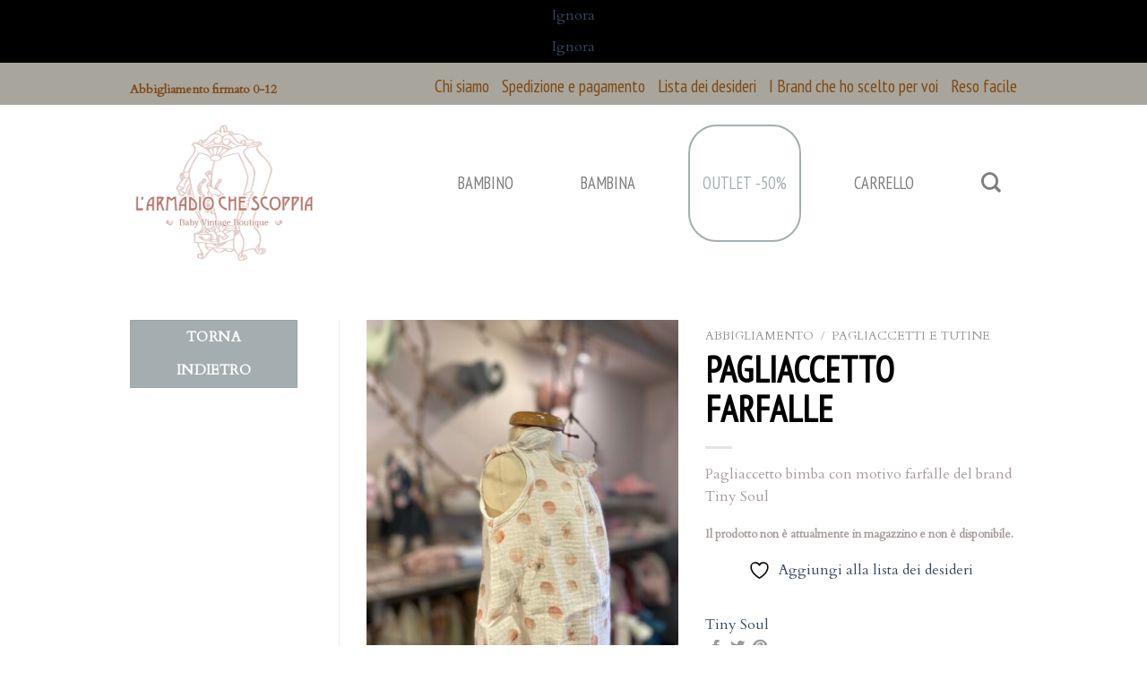

--- FILE ---
content_type: text/html; charset=UTF-8
request_url: https://www.armadiochescoppia.it/prodotto/pagliaccetto-farfalle/
body_size: 26737
content:
<!DOCTYPE html>
<!--[if IE 9 ]> <html lang="it-IT" class="ie9 loading-site no-js"> <![endif]-->
<!--[if IE 8 ]> <html lang="it-IT" class="ie8 loading-site no-js"> <![endif]-->
<!--[if (gte IE 9)|!(IE)]><!--><html lang="it-IT" class="loading-site no-js"> <!--<![endif]-->
<head>
	<meta charset="UTF-8" />
	<link rel="profile" href="http://gmpg.org/xfn/11" />
	<link rel="pingback" href="https://www.armadiochescoppia.it/xmlrpc.php" />

					<script>document.documentElement.className = document.documentElement.className + ' yes-js js_active js'</script>
			<script>(function(html){html.className = html.className.replace(/\bno-js\b/,'js')})(document.documentElement);</script>
<meta name='robots' content='index, follow, max-image-preview:large, max-snippet:-1, max-video-preview:-1' />
	<style>img:is([sizes="auto" i], [sizes^="auto," i]) { contain-intrinsic-size: 3000px 1500px }</style>
	<meta name="viewport" content="width=device-width, initial-scale=1, maximum-scale=1" />
	<!-- This site is optimized with the Yoast SEO plugin v26.6 - https://yoast.com/wordpress/plugins/seo/ -->
	<title>PAGLIACCETTO FARFALLE - L&#039;Armadio Che Scoppia</title>
	<link rel="canonical" href="https://www.armadiochescoppia.it/prodotto/pagliaccetto-farfalle/" />
	<meta property="og:locale" content="it_IT" />
	<meta property="og:type" content="article" />
	<meta property="og:title" content="PAGLIACCETTO FARFALLE - L&#039;Armadio Che Scoppia" />
	<meta property="og:description" content="Pagliaccetto bimba con motivo farfalle del brand Tiny Soul" />
	<meta property="og:url" content="https://www.armadiochescoppia.it/prodotto/pagliaccetto-farfalle/" />
	<meta property="og:site_name" content="L&#039;Armadio Che Scoppia" />
	<meta property="article:publisher" content="https://www.facebook.com/WWW.armadiochescoppia.it?ref=bookmarks" />
	<meta property="article:modified_time" content="2023-03-04T17:37:56+00:00" />
	<meta property="og:image" content="https://www.armadiochescoppia.it/wp-content/uploads/2022/04/64688E84-6EE7-4B2E-B201-0EE1E1F0E079-scaled.jpeg" />
	<meta property="og:image:width" content="1920" />
	<meta property="og:image:height" content="2560" />
	<meta property="og:image:type" content="image/jpeg" />
	<meta name="twitter:label1" content="Tempo di lettura stimato" />
	<meta name="twitter:data1" content="1 minuto" />
	<script type="application/ld+json" class="yoast-schema-graph">{"@context":"https://schema.org","@graph":[{"@type":"WebPage","@id":"https://www.armadiochescoppia.it/prodotto/pagliaccetto-farfalle/","url":"https://www.armadiochescoppia.it/prodotto/pagliaccetto-farfalle/","name":"PAGLIACCETTO FARFALLE - L'Armadio Che Scoppia","isPartOf":{"@id":"https://www.armadiochescoppia.it/#website"},"primaryImageOfPage":{"@id":"https://www.armadiochescoppia.it/prodotto/pagliaccetto-farfalle/#primaryimage"},"image":{"@id":"https://www.armadiochescoppia.it/prodotto/pagliaccetto-farfalle/#primaryimage"},"thumbnailUrl":"https://www.armadiochescoppia.it/wp-content/uploads/2022/04/64688E84-6EE7-4B2E-B201-0EE1E1F0E079-scaled.jpeg","datePublished":"2022-04-06T15:40:54+00:00","dateModified":"2023-03-04T17:37:56+00:00","breadcrumb":{"@id":"https://www.armadiochescoppia.it/prodotto/pagliaccetto-farfalle/#breadcrumb"},"inLanguage":"it-IT","potentialAction":[{"@type":"ReadAction","target":["https://www.armadiochescoppia.it/prodotto/pagliaccetto-farfalle/"]}]},{"@type":"ImageObject","inLanguage":"it-IT","@id":"https://www.armadiochescoppia.it/prodotto/pagliaccetto-farfalle/#primaryimage","url":"https://www.armadiochescoppia.it/wp-content/uploads/2022/04/64688E84-6EE7-4B2E-B201-0EE1E1F0E079-scaled.jpeg","contentUrl":"https://www.armadiochescoppia.it/wp-content/uploads/2022/04/64688E84-6EE7-4B2E-B201-0EE1E1F0E079-scaled.jpeg","width":1920,"height":2560},{"@type":"BreadcrumbList","@id":"https://www.armadiochescoppia.it/prodotto/pagliaccetto-farfalle/#breadcrumb","itemListElement":[{"@type":"ListItem","position":1,"name":"Home","item":"https://www.armadiochescoppia.it/"},{"@type":"ListItem","position":2,"name":"Prodotti","item":"https://www.armadiochescoppia.it/prodotti/"},{"@type":"ListItem","position":3,"name":"PAGLIACCETTO FARFALLE"}]},{"@type":"WebSite","@id":"https://www.armadiochescoppia.it/#website","url":"https://www.armadiochescoppia.it/","name":"L'Armadio Che Scoppia","description":"Abbigliamento firmato 0-10 anni","potentialAction":[{"@type":"SearchAction","target":{"@type":"EntryPoint","urlTemplate":"https://www.armadiochescoppia.it/?s={search_term_string}"},"query-input":{"@type":"PropertyValueSpecification","valueRequired":true,"valueName":"search_term_string"}}],"inLanguage":"it-IT"}]}</script>
	<!-- / Yoast SEO plugin. -->


<link rel='dns-prefetch' href='//www.googletagmanager.com' />
<link rel='dns-prefetch' href='//widget.feedaty.com' />
<link rel='dns-prefetch' href='//fonts.googleapis.com' />
<link rel="alternate" type="application/rss+xml" title="L&#039;Armadio Che Scoppia &raquo; Feed" href="https://www.armadiochescoppia.it/feed/" />
<link rel="alternate" type="application/rss+xml" title="L&#039;Armadio Che Scoppia &raquo; Feed dei commenti" href="https://www.armadiochescoppia.it/comments/feed/" />
<link rel="alternate" type="application/rss+xml" title="L&#039;Armadio Che Scoppia &raquo; PAGLIACCETTO FARFALLE Feed dei commenti" href="https://www.armadiochescoppia.it/prodotto/pagliaccetto-farfalle/feed/" />
<script type="text/javascript">
/* <![CDATA[ */
window._wpemojiSettings = {"baseUrl":"https:\/\/s.w.org\/images\/core\/emoji\/16.0.1\/72x72\/","ext":".png","svgUrl":"https:\/\/s.w.org\/images\/core\/emoji\/16.0.1\/svg\/","svgExt":".svg","source":{"concatemoji":"https:\/\/www.armadiochescoppia.it\/wp-includes\/js\/wp-emoji-release.min.js?ver=6.8.3"}};
/*! This file is auto-generated */
!function(s,n){var o,i,e;function c(e){try{var t={supportTests:e,timestamp:(new Date).valueOf()};sessionStorage.setItem(o,JSON.stringify(t))}catch(e){}}function p(e,t,n){e.clearRect(0,0,e.canvas.width,e.canvas.height),e.fillText(t,0,0);var t=new Uint32Array(e.getImageData(0,0,e.canvas.width,e.canvas.height).data),a=(e.clearRect(0,0,e.canvas.width,e.canvas.height),e.fillText(n,0,0),new Uint32Array(e.getImageData(0,0,e.canvas.width,e.canvas.height).data));return t.every(function(e,t){return e===a[t]})}function u(e,t){e.clearRect(0,0,e.canvas.width,e.canvas.height),e.fillText(t,0,0);for(var n=e.getImageData(16,16,1,1),a=0;a<n.data.length;a++)if(0!==n.data[a])return!1;return!0}function f(e,t,n,a){switch(t){case"flag":return n(e,"\ud83c\udff3\ufe0f\u200d\u26a7\ufe0f","\ud83c\udff3\ufe0f\u200b\u26a7\ufe0f")?!1:!n(e,"\ud83c\udde8\ud83c\uddf6","\ud83c\udde8\u200b\ud83c\uddf6")&&!n(e,"\ud83c\udff4\udb40\udc67\udb40\udc62\udb40\udc65\udb40\udc6e\udb40\udc67\udb40\udc7f","\ud83c\udff4\u200b\udb40\udc67\u200b\udb40\udc62\u200b\udb40\udc65\u200b\udb40\udc6e\u200b\udb40\udc67\u200b\udb40\udc7f");case"emoji":return!a(e,"\ud83e\udedf")}return!1}function g(e,t,n,a){var r="undefined"!=typeof WorkerGlobalScope&&self instanceof WorkerGlobalScope?new OffscreenCanvas(300,150):s.createElement("canvas"),o=r.getContext("2d",{willReadFrequently:!0}),i=(o.textBaseline="top",o.font="600 32px Arial",{});return e.forEach(function(e){i[e]=t(o,e,n,a)}),i}function t(e){var t=s.createElement("script");t.src=e,t.defer=!0,s.head.appendChild(t)}"undefined"!=typeof Promise&&(o="wpEmojiSettingsSupports",i=["flag","emoji"],n.supports={everything:!0,everythingExceptFlag:!0},e=new Promise(function(e){s.addEventListener("DOMContentLoaded",e,{once:!0})}),new Promise(function(t){var n=function(){try{var e=JSON.parse(sessionStorage.getItem(o));if("object"==typeof e&&"number"==typeof e.timestamp&&(new Date).valueOf()<e.timestamp+604800&&"object"==typeof e.supportTests)return e.supportTests}catch(e){}return null}();if(!n){if("undefined"!=typeof Worker&&"undefined"!=typeof OffscreenCanvas&&"undefined"!=typeof URL&&URL.createObjectURL&&"undefined"!=typeof Blob)try{var e="postMessage("+g.toString()+"("+[JSON.stringify(i),f.toString(),p.toString(),u.toString()].join(",")+"));",a=new Blob([e],{type:"text/javascript"}),r=new Worker(URL.createObjectURL(a),{name:"wpTestEmojiSupports"});return void(r.onmessage=function(e){c(n=e.data),r.terminate(),t(n)})}catch(e){}c(n=g(i,f,p,u))}t(n)}).then(function(e){for(var t in e)n.supports[t]=e[t],n.supports.everything=n.supports.everything&&n.supports[t],"flag"!==t&&(n.supports.everythingExceptFlag=n.supports.everythingExceptFlag&&n.supports[t]);n.supports.everythingExceptFlag=n.supports.everythingExceptFlag&&!n.supports.flag,n.DOMReady=!1,n.readyCallback=function(){n.DOMReady=!0}}).then(function(){return e}).then(function(){var e;n.supports.everything||(n.readyCallback(),(e=n.source||{}).concatemoji?t(e.concatemoji):e.wpemoji&&e.twemoji&&(t(e.twemoji),t(e.wpemoji)))}))}((window,document),window._wpemojiSettings);
/* ]]> */
</script>
<link rel='stylesheet' id='wp-customer-reviews-3-frontend-css' href='https://www.armadiochescoppia.it/wp-content/plugins/wp-customer-reviews/css/wp-customer-reviews.css?ver=3.7.7' type='text/css' media='all' />
<style id='wp-emoji-styles-inline-css' type='text/css'>

	img.wp-smiley, img.emoji {
		display: inline !important;
		border: none !important;
		box-shadow: none !important;
		height: 1em !important;
		width: 1em !important;
		margin: 0 0.07em !important;
		vertical-align: -0.1em !important;
		background: none !important;
		padding: 0 !important;
	}
</style>
<link rel='stylesheet' id='wp-block-library-css' href='https://www.armadiochescoppia.it/wp-includes/css/dist/block-library/style.min.css?ver=6.8.3' type='text/css' media='all' />
<style id='classic-theme-styles-inline-css' type='text/css'>
/*! This file is auto-generated */
.wp-block-button__link{color:#fff;background-color:#32373c;border-radius:9999px;box-shadow:none;text-decoration:none;padding:calc(.667em + 2px) calc(1.333em + 2px);font-size:1.125em}.wp-block-file__button{background:#32373c;color:#fff;text-decoration:none}
</style>
<link rel='stylesheet' id='wp-components-css' href='https://www.armadiochescoppia.it/wp-includes/css/dist/components/style.min.css?ver=6.8.3' type='text/css' media='all' />
<link rel='stylesheet' id='wp-preferences-css' href='https://www.armadiochescoppia.it/wp-includes/css/dist/preferences/style.min.css?ver=6.8.3' type='text/css' media='all' />
<link rel='stylesheet' id='wp-block-editor-css' href='https://www.armadiochescoppia.it/wp-includes/css/dist/block-editor/style.min.css?ver=6.8.3' type='text/css' media='all' />
<link rel='stylesheet' id='popup-maker-block-library-style-css' href='https://www.armadiochescoppia.it/wp-content/plugins/popup-maker/dist/packages/block-library-style.css?ver=dbea705cfafe089d65f1' type='text/css' media='all' />
<style id='global-styles-inline-css' type='text/css'>
:root{--wp--preset--aspect-ratio--square: 1;--wp--preset--aspect-ratio--4-3: 4/3;--wp--preset--aspect-ratio--3-4: 3/4;--wp--preset--aspect-ratio--3-2: 3/2;--wp--preset--aspect-ratio--2-3: 2/3;--wp--preset--aspect-ratio--16-9: 16/9;--wp--preset--aspect-ratio--9-16: 9/16;--wp--preset--color--black: #000000;--wp--preset--color--cyan-bluish-gray: #abb8c3;--wp--preset--color--white: #ffffff;--wp--preset--color--pale-pink: #f78da7;--wp--preset--color--vivid-red: #cf2e2e;--wp--preset--color--luminous-vivid-orange: #ff6900;--wp--preset--color--luminous-vivid-amber: #fcb900;--wp--preset--color--light-green-cyan: #7bdcb5;--wp--preset--color--vivid-green-cyan: #00d084;--wp--preset--color--pale-cyan-blue: #8ed1fc;--wp--preset--color--vivid-cyan-blue: #0693e3;--wp--preset--color--vivid-purple: #9b51e0;--wp--preset--gradient--vivid-cyan-blue-to-vivid-purple: linear-gradient(135deg,rgba(6,147,227,1) 0%,rgb(155,81,224) 100%);--wp--preset--gradient--light-green-cyan-to-vivid-green-cyan: linear-gradient(135deg,rgb(122,220,180) 0%,rgb(0,208,130) 100%);--wp--preset--gradient--luminous-vivid-amber-to-luminous-vivid-orange: linear-gradient(135deg,rgba(252,185,0,1) 0%,rgba(255,105,0,1) 100%);--wp--preset--gradient--luminous-vivid-orange-to-vivid-red: linear-gradient(135deg,rgba(255,105,0,1) 0%,rgb(207,46,46) 100%);--wp--preset--gradient--very-light-gray-to-cyan-bluish-gray: linear-gradient(135deg,rgb(238,238,238) 0%,rgb(169,184,195) 100%);--wp--preset--gradient--cool-to-warm-spectrum: linear-gradient(135deg,rgb(74,234,220) 0%,rgb(151,120,209) 20%,rgb(207,42,186) 40%,rgb(238,44,130) 60%,rgb(251,105,98) 80%,rgb(254,248,76) 100%);--wp--preset--gradient--blush-light-purple: linear-gradient(135deg,rgb(255,206,236) 0%,rgb(152,150,240) 100%);--wp--preset--gradient--blush-bordeaux: linear-gradient(135deg,rgb(254,205,165) 0%,rgb(254,45,45) 50%,rgb(107,0,62) 100%);--wp--preset--gradient--luminous-dusk: linear-gradient(135deg,rgb(255,203,112) 0%,rgb(199,81,192) 50%,rgb(65,88,208) 100%);--wp--preset--gradient--pale-ocean: linear-gradient(135deg,rgb(255,245,203) 0%,rgb(182,227,212) 50%,rgb(51,167,181) 100%);--wp--preset--gradient--electric-grass: linear-gradient(135deg,rgb(202,248,128) 0%,rgb(113,206,126) 100%);--wp--preset--gradient--midnight: linear-gradient(135deg,rgb(2,3,129) 0%,rgb(40,116,252) 100%);--wp--preset--font-size--small: 13px;--wp--preset--font-size--medium: 20px;--wp--preset--font-size--large: 36px;--wp--preset--font-size--x-large: 42px;--wp--preset--spacing--20: 0.44rem;--wp--preset--spacing--30: 0.67rem;--wp--preset--spacing--40: 1rem;--wp--preset--spacing--50: 1.5rem;--wp--preset--spacing--60: 2.25rem;--wp--preset--spacing--70: 3.38rem;--wp--preset--spacing--80: 5.06rem;--wp--preset--shadow--natural: 6px 6px 9px rgba(0, 0, 0, 0.2);--wp--preset--shadow--deep: 12px 12px 50px rgba(0, 0, 0, 0.4);--wp--preset--shadow--sharp: 6px 6px 0px rgba(0, 0, 0, 0.2);--wp--preset--shadow--outlined: 6px 6px 0px -3px rgba(255, 255, 255, 1), 6px 6px rgba(0, 0, 0, 1);--wp--preset--shadow--crisp: 6px 6px 0px rgba(0, 0, 0, 1);}:where(.is-layout-flex){gap: 0.5em;}:where(.is-layout-grid){gap: 0.5em;}body .is-layout-flex{display: flex;}.is-layout-flex{flex-wrap: wrap;align-items: center;}.is-layout-flex > :is(*, div){margin: 0;}body .is-layout-grid{display: grid;}.is-layout-grid > :is(*, div){margin: 0;}:where(.wp-block-columns.is-layout-flex){gap: 2em;}:where(.wp-block-columns.is-layout-grid){gap: 2em;}:where(.wp-block-post-template.is-layout-flex){gap: 1.25em;}:where(.wp-block-post-template.is-layout-grid){gap: 1.25em;}.has-black-color{color: var(--wp--preset--color--black) !important;}.has-cyan-bluish-gray-color{color: var(--wp--preset--color--cyan-bluish-gray) !important;}.has-white-color{color: var(--wp--preset--color--white) !important;}.has-pale-pink-color{color: var(--wp--preset--color--pale-pink) !important;}.has-vivid-red-color{color: var(--wp--preset--color--vivid-red) !important;}.has-luminous-vivid-orange-color{color: var(--wp--preset--color--luminous-vivid-orange) !important;}.has-luminous-vivid-amber-color{color: var(--wp--preset--color--luminous-vivid-amber) !important;}.has-light-green-cyan-color{color: var(--wp--preset--color--light-green-cyan) !important;}.has-vivid-green-cyan-color{color: var(--wp--preset--color--vivid-green-cyan) !important;}.has-pale-cyan-blue-color{color: var(--wp--preset--color--pale-cyan-blue) !important;}.has-vivid-cyan-blue-color{color: var(--wp--preset--color--vivid-cyan-blue) !important;}.has-vivid-purple-color{color: var(--wp--preset--color--vivid-purple) !important;}.has-black-background-color{background-color: var(--wp--preset--color--black) !important;}.has-cyan-bluish-gray-background-color{background-color: var(--wp--preset--color--cyan-bluish-gray) !important;}.has-white-background-color{background-color: var(--wp--preset--color--white) !important;}.has-pale-pink-background-color{background-color: var(--wp--preset--color--pale-pink) !important;}.has-vivid-red-background-color{background-color: var(--wp--preset--color--vivid-red) !important;}.has-luminous-vivid-orange-background-color{background-color: var(--wp--preset--color--luminous-vivid-orange) !important;}.has-luminous-vivid-amber-background-color{background-color: var(--wp--preset--color--luminous-vivid-amber) !important;}.has-light-green-cyan-background-color{background-color: var(--wp--preset--color--light-green-cyan) !important;}.has-vivid-green-cyan-background-color{background-color: var(--wp--preset--color--vivid-green-cyan) !important;}.has-pale-cyan-blue-background-color{background-color: var(--wp--preset--color--pale-cyan-blue) !important;}.has-vivid-cyan-blue-background-color{background-color: var(--wp--preset--color--vivid-cyan-blue) !important;}.has-vivid-purple-background-color{background-color: var(--wp--preset--color--vivid-purple) !important;}.has-black-border-color{border-color: var(--wp--preset--color--black) !important;}.has-cyan-bluish-gray-border-color{border-color: var(--wp--preset--color--cyan-bluish-gray) !important;}.has-white-border-color{border-color: var(--wp--preset--color--white) !important;}.has-pale-pink-border-color{border-color: var(--wp--preset--color--pale-pink) !important;}.has-vivid-red-border-color{border-color: var(--wp--preset--color--vivid-red) !important;}.has-luminous-vivid-orange-border-color{border-color: var(--wp--preset--color--luminous-vivid-orange) !important;}.has-luminous-vivid-amber-border-color{border-color: var(--wp--preset--color--luminous-vivid-amber) !important;}.has-light-green-cyan-border-color{border-color: var(--wp--preset--color--light-green-cyan) !important;}.has-vivid-green-cyan-border-color{border-color: var(--wp--preset--color--vivid-green-cyan) !important;}.has-pale-cyan-blue-border-color{border-color: var(--wp--preset--color--pale-cyan-blue) !important;}.has-vivid-cyan-blue-border-color{border-color: var(--wp--preset--color--vivid-cyan-blue) !important;}.has-vivid-purple-border-color{border-color: var(--wp--preset--color--vivid-purple) !important;}.has-vivid-cyan-blue-to-vivid-purple-gradient-background{background: var(--wp--preset--gradient--vivid-cyan-blue-to-vivid-purple) !important;}.has-light-green-cyan-to-vivid-green-cyan-gradient-background{background: var(--wp--preset--gradient--light-green-cyan-to-vivid-green-cyan) !important;}.has-luminous-vivid-amber-to-luminous-vivid-orange-gradient-background{background: var(--wp--preset--gradient--luminous-vivid-amber-to-luminous-vivid-orange) !important;}.has-luminous-vivid-orange-to-vivid-red-gradient-background{background: var(--wp--preset--gradient--luminous-vivid-orange-to-vivid-red) !important;}.has-very-light-gray-to-cyan-bluish-gray-gradient-background{background: var(--wp--preset--gradient--very-light-gray-to-cyan-bluish-gray) !important;}.has-cool-to-warm-spectrum-gradient-background{background: var(--wp--preset--gradient--cool-to-warm-spectrum) !important;}.has-blush-light-purple-gradient-background{background: var(--wp--preset--gradient--blush-light-purple) !important;}.has-blush-bordeaux-gradient-background{background: var(--wp--preset--gradient--blush-bordeaux) !important;}.has-luminous-dusk-gradient-background{background: var(--wp--preset--gradient--luminous-dusk) !important;}.has-pale-ocean-gradient-background{background: var(--wp--preset--gradient--pale-ocean) !important;}.has-electric-grass-gradient-background{background: var(--wp--preset--gradient--electric-grass) !important;}.has-midnight-gradient-background{background: var(--wp--preset--gradient--midnight) !important;}.has-small-font-size{font-size: var(--wp--preset--font-size--small) !important;}.has-medium-font-size{font-size: var(--wp--preset--font-size--medium) !important;}.has-large-font-size{font-size: var(--wp--preset--font-size--large) !important;}.has-x-large-font-size{font-size: var(--wp--preset--font-size--x-large) !important;}
:where(.wp-block-post-template.is-layout-flex){gap: 1.25em;}:where(.wp-block-post-template.is-layout-grid){gap: 1.25em;}
:where(.wp-block-columns.is-layout-flex){gap: 2em;}:where(.wp-block-columns.is-layout-grid){gap: 2em;}
:root :where(.wp-block-pullquote){font-size: 1.5em;line-height: 1.6;}
</style>
<link rel='stylesheet' id='feedaty-rating-for-woocommerce-css' href='https://www.armadiochescoppia.it/wp-content/plugins/feedaty-rating-for-woocommerce/public/css/feedaty-rating-for-woocommerce-public.css?ver=1.0.31' type='text/css' media='all' />
<link rel='stylesheet' id='photoswipe-css' href='https://www.armadiochescoppia.it/wp-content/plugins/woocommerce/assets/css/photoswipe/photoswipe.min.css?ver=10.4.3' type='text/css' media='all' />
<link rel='stylesheet' id='photoswipe-default-skin-css' href='https://www.armadiochescoppia.it/wp-content/plugins/woocommerce/assets/css/photoswipe/default-skin/default-skin.min.css?ver=10.4.3' type='text/css' media='all' />
<style id='woocommerce-inline-inline-css' type='text/css'>
.woocommerce form .form-row .required { visibility: visible; }
</style>
<link rel='stylesheet' id='archive_stars-css' href='https://www.armadiochescoppia.it/wp-content/plugins/feedaty-rating-for-woocommerce/extensions/../assets/css/archive_stars.css?ver=1.0.3' type='text/css' media='all' />
<link rel='stylesheet' id='woo-variation-swatches-css' href='https://www.armadiochescoppia.it/wp-content/plugins/woo-variation-swatches/assets/css/frontend.min.css?ver=1763966412' type='text/css' media='all' />
<style id='woo-variation-swatches-inline-css' type='text/css'>
:root {
--wvs-tick:url("data:image/svg+xml;utf8,%3Csvg filter='drop-shadow(0px 0px 2px rgb(0 0 0 / .8))' xmlns='http://www.w3.org/2000/svg'  viewBox='0 0 30 30'%3E%3Cpath fill='none' stroke='%23ffffff' stroke-linecap='round' stroke-linejoin='round' stroke-width='4' d='M4 16L11 23 27 7'/%3E%3C/svg%3E");

--wvs-cross:url("data:image/svg+xml;utf8,%3Csvg filter='drop-shadow(0px 0px 5px rgb(255 255 255 / .6))' xmlns='http://www.w3.org/2000/svg' width='72px' height='72px' viewBox='0 0 24 24'%3E%3Cpath fill='none' stroke='%23ff0000' stroke-linecap='round' stroke-width='0.6' d='M5 5L19 19M19 5L5 19'/%3E%3C/svg%3E");
--wvs-single-product-item-width:30px;
--wvs-single-product-item-height:30px;
--wvs-single-product-item-font-size:16px}
</style>
<link rel='stylesheet' id='gateway-css' href='https://www.armadiochescoppia.it/wp-content/plugins/woocommerce-paypal-payments/modules/ppcp-button/assets/css/gateway.css?ver=3.3.1' type='text/css' media='all' />
<link rel='stylesheet' id='flatsome-icons-css' href='https://www.armadiochescoppia.it/wp-content/themes/flatsome/assets/css/fl-icons.css?ver=3.12' type='text/css' media='all' />
<link rel='stylesheet' id='flatsome-ninjaforms-css' href='https://www.armadiochescoppia.it/wp-content/themes/flatsome/inc/integrations/ninjaforms/ninjaforms.css?ver=6.8.3' type='text/css' media='all' />
<link rel='stylesheet' id='flatsome-woocommerce-wishlist-css' href='https://www.armadiochescoppia.it/wp-content/themes/flatsome/inc/integrations/wc-yith-wishlist/wishlist.css?ver=3.10.2' type='text/css' media='all' />
<link rel='stylesheet' id='pwb-styles-frontend-css' href='https://www.armadiochescoppia.it/wp-content/plugins/perfect-woocommerce-brands/build/frontend/css/style.css?ver=3.6.8' type='text/css' media='all' />
<link rel='stylesheet' id='woo_discount_pro_style-css' href='https://www.armadiochescoppia.it/wp-content/plugins/woo-discount-rules-pro/Assets/Css/awdr_style.css?ver=2.6.1' type='text/css' media='all' />
<link rel='stylesheet' id='flatsome-main-css' href='https://www.armadiochescoppia.it/wp-content/themes/flatsome/assets/css/flatsome.css?ver=3.13.2' type='text/css' media='all' />
<link rel='stylesheet' id='flatsome-shop-css' href='https://www.armadiochescoppia.it/wp-content/themes/flatsome/assets/css/flatsome-shop.css?ver=3.13.2' type='text/css' media='all' />
<link rel='stylesheet' id='flatsome-style-css' href='https://www.armadiochescoppia.it/wp-content/themes/flatsome/style.css?ver=3.13.2' type='text/css' media='all' />
<link rel='stylesheet' id='flatsome-googlefonts-css' href='//fonts.googleapis.com/css?family=PT+Sans+Narrow%3Aregular%2Cdefault%2Cdefault%7CCardo%3Aregular%2Cdefault%7CDancing+Script%3Aregular%2Cdefault&#038;display=swap&#038;ver=3.9' type='text/css' media='all' />
<script type="text/javascript">
            window._nslDOMReady = (function () {
                const executedCallbacks = new Set();
            
                return function (callback) {
                    /**
                    * Third parties might dispatch DOMContentLoaded events, so we need to ensure that we only run our callback once!
                    */
                    if (executedCallbacks.has(callback)) return;
            
                    const wrappedCallback = function () {
                        if (executedCallbacks.has(callback)) return;
                        executedCallbacks.add(callback);
                        callback();
                    };
            
                    if (document.readyState === "complete" || document.readyState === "interactive") {
                        wrappedCallback();
                    } else {
                        document.addEventListener("DOMContentLoaded", wrappedCallback);
                    }
                };
            })();
        </script><script type="text/javascript" id="woocommerce-google-analytics-integration-gtag-js-after">
/* <![CDATA[ */
/* Google Analytics for WooCommerce (gtag.js) */
					window.dataLayer = window.dataLayer || [];
					function gtag(){dataLayer.push(arguments);}
					// Set up default consent state.
					for ( const mode of [{"analytics_storage":"denied","ad_storage":"denied","ad_user_data":"denied","ad_personalization":"denied","region":["AT","BE","BG","HR","CY","CZ","DK","EE","FI","FR","DE","GR","HU","IS","IE","IT","LV","LI","LT","LU","MT","NL","NO","PL","PT","RO","SK","SI","ES","SE","GB","CH"]}] || [] ) {
						gtag( "consent", "default", { "wait_for_update": 500, ...mode } );
					}
					gtag("js", new Date());
					gtag("set", "developer_id.dOGY3NW", true);
					gtag("config", "G-C3STLE3CCM", {"track_404":true,"allow_google_signals":false,"logged_in":false,"linker":{"domains":[],"allow_incoming":false},"custom_map":{"dimension1":"logged_in"}});
/* ]]> */
</script>
<script type="text/javascript" src="https://www.armadiochescoppia.it/wp-includes/js/jquery/jquery.min.js?ver=3.7.1" id="jquery-core-js"></script>
<script type="text/javascript" src="https://www.armadiochescoppia.it/wp-includes/js/jquery/jquery-migrate.min.js?ver=3.4.1" id="jquery-migrate-js"></script>
<script type="text/javascript" src="https://www.armadiochescoppia.it/wp-content/plugins/wp-customer-reviews/js/wp-customer-reviews.js?ver=3.7.7" id="wp-customer-reviews-3-frontend-js"></script>
<script type="text/javascript" src="https://www.armadiochescoppia.it/wp-content/plugins/woocommerce/assets/js/photoswipe/photoswipe.min.js?ver=4.1.1-wc.10.4.3" id="wc-photoswipe-js" defer="defer" data-wp-strategy="defer"></script>
<script type="text/javascript" src="https://www.armadiochescoppia.it/wp-content/plugins/woocommerce/assets/js/photoswipe/photoswipe-ui-default.min.js?ver=4.1.1-wc.10.4.3" id="wc-photoswipe-ui-default-js" defer="defer" data-wp-strategy="defer"></script>
<script type="text/javascript" id="wc-single-product-js-extra">
/* <![CDATA[ */
var wc_single_product_params = {"i18n_required_rating_text":"Seleziona una valutazione","i18n_rating_options":["1 stella su 5","2 stelle su 5","3 stelle su 5","4 stelle su 5","5 stelle su 5"],"i18n_product_gallery_trigger_text":"Visualizza la galleria di immagini a schermo intero","review_rating_required":"yes","flexslider":{"rtl":false,"animation":"slide","smoothHeight":true,"directionNav":false,"controlNav":"thumbnails","slideshow":false,"animationSpeed":500,"animationLoop":false,"allowOneSlide":false},"zoom_enabled":"","zoom_options":[],"photoswipe_enabled":"1","photoswipe_options":{"shareEl":false,"closeOnScroll":false,"history":false,"hideAnimationDuration":0,"showAnimationDuration":0},"flexslider_enabled":""};
/* ]]> */
</script>
<script type="text/javascript" src="https://www.armadiochescoppia.it/wp-content/plugins/woocommerce/assets/js/frontend/single-product.min.js?ver=10.4.3" id="wc-single-product-js" defer="defer" data-wp-strategy="defer"></script>
<script type="text/javascript" src="https://www.armadiochescoppia.it/wp-content/plugins/woocommerce/assets/js/jquery-blockui/jquery.blockUI.min.js?ver=2.7.0-wc.10.4.3" id="wc-jquery-blockui-js" data-wp-strategy="defer"></script>
<script type="text/javascript" src="https://www.armadiochescoppia.it/wp-content/plugins/woocommerce/assets/js/js-cookie/js.cookie.min.js?ver=2.1.4-wc.10.4.3" id="wc-js-cookie-js" defer="defer" data-wp-strategy="defer"></script>
<script type="text/javascript" id="woocommerce-js-extra">
/* <![CDATA[ */
var woocommerce_params = {"ajax_url":"\/wp-admin\/admin-ajax.php","wc_ajax_url":"\/?wc-ajax=%%endpoint%%","i18n_password_show":"Mostra password","i18n_password_hide":"Nascondi password"};
/* ]]> */
</script>
<script type="text/javascript" src="https://www.armadiochescoppia.it/wp-content/plugins/woocommerce/assets/js/frontend/woocommerce.min.js?ver=10.4.3" id="woocommerce-js" defer="defer" data-wp-strategy="defer"></script>
<link rel="https://api.w.org/" href="https://www.armadiochescoppia.it/wp-json/" /><link rel="alternate" title="JSON" type="application/json" href="https://www.armadiochescoppia.it/wp-json/wp/v2/product/45588" /><link rel="EditURI" type="application/rsd+xml" title="RSD" href="https://www.armadiochescoppia.it/xmlrpc.php?rsd" />
<meta name="generator" content="WordPress 6.8.3" />
<meta name="generator" content="WooCommerce 10.4.3" />
<link rel='shortlink' href='https://www.armadiochescoppia.it/?p=45588' />
<link rel="alternate" title="oEmbed (JSON)" type="application/json+oembed" href="https://www.armadiochescoppia.it/wp-json/oembed/1.0/embed?url=https%3A%2F%2Fwww.armadiochescoppia.it%2Fprodotto%2Fpagliaccetto-farfalle%2F" />
<link rel="alternate" title="oEmbed (XML)" type="text/xml+oembed" href="https://www.armadiochescoppia.it/wp-json/oembed/1.0/embed?url=https%3A%2F%2Fwww.armadiochescoppia.it%2Fprodotto%2Fpagliaccetto-farfalle%2F&#038;format=xml" />
<style>.bg{opacity: 0; transition: opacity 1s; -webkit-transition: opacity 1s;} .bg-loaded{opacity: 1;}</style><!--[if IE]><link rel="stylesheet" type="text/css" href="https://www.armadiochescoppia.it/wp-content/themes/flatsome/assets/css/ie-fallback.css"><script src="//cdnjs.cloudflare.com/ajax/libs/html5shiv/3.6.1/html5shiv.js"></script><script>var head = document.getElementsByTagName('head')[0],style = document.createElement('style');style.type = 'text/css';style.styleSheet.cssText = ':before,:after{content:none !important';head.appendChild(style);setTimeout(function(){head.removeChild(style);}, 0);</script><script src="https://www.armadiochescoppia.it/wp-content/themes/flatsome/assets/libs/ie-flexibility.js"></script><![endif]-->	<noscript><style>.woocommerce-product-gallery{ opacity: 1 !important; }</style></noscript>
	<style id="custom-css" type="text/css">:root {--primary-color: #a4aeb0;}html{background-image: url('http://www.armadiochescoppia.it/wp-content/uploads/2015/03/symphony.png');}html{background-color:#ffffff!important;}.full-width .ubermenu-nav, .container, .row{max-width: 1020px}.row.row-collapse{max-width: 990px}.row.row-small{max-width: 1012.5px}.row.row-large{max-width: 1050px}.sticky-add-to-cart--active, #wrapper,#main,#main.dark{background-color: #ffffff}.header-main{height: 200px}#logo img{max-height: 200px}#logo{width:320px;}#logo img{padding:9px 0;}.header-top{min-height: 37px}.transparent .header-main{height: 88px}.transparent #logo img{max-height: 88px}.has-transparent + .page-title:first-of-type,.has-transparent + #main > .page-title,.has-transparent + #main > div > .page-title,.has-transparent + #main .page-header-wrapper:first-of-type .page-title{padding-top: 118px;}.header.show-on-scroll,.stuck .header-main{height:70px!important}.stuck #logo img{max-height: 70px!important}.header-bg-color, .header-wrapper {background-color: #ffffff}.header-bottom {background-color: #eeeeee}.top-bar-nav > li > a{line-height: 12px }.header-main .nav > li > a{line-height: 127px }.header-wrapper:not(.stuck) .header-main .header-nav{margin-top: -25px }@media (max-width: 549px) {.header-main{height: 70px}#logo img{max-height: 70px}}.header-top{background-color:#a8a59c!important;}/* Color */.accordion-title.active, .has-icon-bg .icon .icon-inner,.logo a, .primary.is-underline, .primary.is-link, .badge-outline .badge-inner, .nav-outline > li.active> a,.nav-outline >li.active > a, .cart-icon strong,[data-color='primary'], .is-outline.primary{color: #a4aeb0;}/* Color !important */[data-text-color="primary"]{color: #a4aeb0!important;}/* Background Color */[data-text-bg="primary"]{background-color: #a4aeb0;}/* Background */.scroll-to-bullets a,.featured-title, .label-new.menu-item > a:after, .nav-pagination > li > .current,.nav-pagination > li > span:hover,.nav-pagination > li > a:hover,.has-hover:hover .badge-outline .badge-inner,button[type="submit"], .button.wc-forward:not(.checkout):not(.checkout-button), .button.submit-button, .button.primary:not(.is-outline),.featured-table .title,.is-outline:hover, .has-icon:hover .icon-label,.nav-dropdown-bold .nav-column li > a:hover, .nav-dropdown.nav-dropdown-bold > li > a:hover, .nav-dropdown-bold.dark .nav-column li > a:hover, .nav-dropdown.nav-dropdown-bold.dark > li > a:hover, .is-outline:hover, .tagcloud a:hover,.grid-tools a, input[type='submit']:not(.is-form), .box-badge:hover .box-text, input.button.alt,.nav-box > li > a:hover,.nav-box > li.active > a,.nav-pills > li.active > a ,.current-dropdown .cart-icon strong, .cart-icon:hover strong, .nav-line-bottom > li > a:before, .nav-line-grow > li > a:before, .nav-line > li > a:before,.banner, .header-top, .slider-nav-circle .flickity-prev-next-button:hover svg, .slider-nav-circle .flickity-prev-next-button:hover .arrow, .primary.is-outline:hover, .button.primary:not(.is-outline), input[type='submit'].primary, input[type='submit'].primary, input[type='reset'].button, input[type='button'].primary, .badge-inner{background-color: #a4aeb0;}/* Border */.nav-vertical.nav-tabs > li.active > a,.scroll-to-bullets a.active,.nav-pagination > li > .current,.nav-pagination > li > span:hover,.nav-pagination > li > a:hover,.has-hover:hover .badge-outline .badge-inner,.accordion-title.active,.featured-table,.is-outline:hover, .tagcloud a:hover,blockquote, .has-border, .cart-icon strong:after,.cart-icon strong,.blockUI:before, .processing:before,.loading-spin, .slider-nav-circle .flickity-prev-next-button:hover svg, .slider-nav-circle .flickity-prev-next-button:hover .arrow, .primary.is-outline:hover{border-color: #a4aeb0}.nav-tabs > li.active > a{border-top-color: #a4aeb0}.widget_shopping_cart_content .blockUI.blockOverlay:before { border-left-color: #a4aeb0 }.woocommerce-checkout-review-order .blockUI.blockOverlay:before { border-left-color: #a4aeb0 }/* Fill */.slider .flickity-prev-next-button:hover svg,.slider .flickity-prev-next-button:hover .arrow{fill: #a4aeb0;}/* Background Color */[data-icon-label]:after, .secondary.is-underline:hover,.secondary.is-outline:hover,.icon-label,.button.secondary:not(.is-outline),.button.alt:not(.is-outline), .badge-inner.on-sale, .button.checkout, .single_add_to_cart_button, .current .breadcrumb-step{ background-color:#c4a390; }[data-text-bg="secondary"]{background-color: #c4a390;}/* Color */.secondary.is-underline,.secondary.is-link, .secondary.is-outline,.stars a.active, .star-rating:before, .woocommerce-page .star-rating:before,.star-rating span:before, .color-secondary{color: #c4a390}/* Color !important */[data-text-color="secondary"]{color: #c4a390!important;}/* Border */.secondary.is-outline:hover{border-color:#c4a390}body{font-family:"Cardo", sans-serif}body{font-weight: 400}body{color: #a69a9a}.nav > li > a {font-family:"PT Sans Narrow", sans-serif;}.mobile-sidebar-levels-2 .nav > li > ul > li > a {font-family:"PT Sans Narrow", sans-serif;}.nav > li > a {font-weight: 700;}.mobile-sidebar-levels-2 .nav > li > ul > li > a {font-weight: 700;}h1,h2,h3,h4,h5,h6,.heading-font, .off-canvas-center .nav-sidebar.nav-vertical > li > a{font-family: "PT Sans Narrow", sans-serif;}h1,h2,h3,h4,h5,h6,.heading-font,.banner h1,.banner h2{font-weight: 700;}.alt-font{font-family: "Dancing Script", sans-serif;}.alt-font{font-weight: 400!important;}.header:not(.transparent) .top-bar-nav > li > a {color: #9a9b91;}.shop-page-title.featured-title .title-overlay{background-color: #7f7f7f;}.badge-inner.new-bubble{background-color: #7a9c59}.pswp__bg,.mfp-bg.mfp-ready{background-color: #0a0a0a}.shop-page-title.featured-title .title-bg{ background-image: url(https://www.armadiochescoppia.it/wp-content/uploads/2022/04/64688E84-6EE7-4B2E-B201-0EE1E1F0E079-scaled.jpeg)!important;}@media screen and (min-width: 550px){.products .box-vertical .box-image{min-width: 247px!important;width: 247px!important;}}.footer-1{background-color: #fff}.footer-2{background-color: #7c7c7c}.absolute-footer, html{background-color: #7c7c7c}/* Custom CSS */#top-bar .left-text{color: #804914 !important;padding-right: 20px !important;}#top-bar .social-icons span{color: #804914;}#top-bar {padding-top: 15px;padding-bottom: 3px;background-color: #ECE2DA;font-size: 115% !important;}#top-bar a{font-size: 105% !important;color: #804914 !important;}ul.header-nav li {margin-left: 30px;}ul.header-nav li:first-child{margin-left: 0;}.mini-cart{font-family: 'PT Sans Narrow', helvetica, arial, sans-serif;}ul.header-nav li a {font-size: 115%;text-transform: uppercase;font-weight: normal;}#masthead #logo a {max-width: 240px;}.top-divider{ display: none;}.page-wrapper{ padding-top: 0;}.widget_product_categories li a{text-transform: none;font-size: 18px;padding: 10px 0;}.product-small .name {font-size: 120%;}.product_list_widget li a {font-size: 120%;line-height: 1.3;}.product-small h5 {text-transform: uppercase;font-size: 100%;color: #4C4C4C;font-weight: normal;}.section-title, .entry-title{color: #000;}.short-description{font-size: 130%;margin-top: 30px;margin-bottom: 30px;}.entry-title{font-size: 2.5em;line-height: 1.1;}.product_list_widget li {padding: 20px 0 15px 75px;}.button{font-weight: bold;}.widget_layered_nav a{font-size: 120% !important;text-transform: none !important;}.post-date{display:none;}.entry-meta{display:none;}/*.woocommerce-cart .cart_totals .wc-proceed-to-checkout, .woocommerce-cart .checkout-button.alt{display:none;}*/.shipping-calculator-button, .checkout-breadcrumb, .cart-sidebar .coupon{display:none !important;}.alert{text-align: center;padding: 20px;font-size: 120%;background-color: #EFEFEF;display: block;margin-bottom: 15px;}.cart_totals .shipping{display:none;}.cart_totals .cart-subtotal{display:none;}.cart_totals .order-total{border-bottom: none;border-top: none;}.product-info .product_meta{display:none;}.product-info .social-icons,.product-info .social-icons.new{display:block;}.about_paypal{display:none;}.payment_method_paypal img { max-width: 220px;}.checkout_coupon{display:block !important;}.label-new.menu-item > a:after{content:"Nuovo";}.label-hot.menu-item > a:after{content:"Hot";}.label-sale.menu-item > a:after{content:"Offerta";}.label-popular.menu-item > a:after{content:"Popolare";}</style></head>

<body class="wp-singular product-template-default single single-product postid-45588 wp-theme-flatsome theme-flatsome woocommerce woocommerce-page woocommerce-demo-store woocommerce-no-js woo-variation-swatches wvs-behavior-hide wvs-theme-flatsome wvs-show-label wvs-tooltip full-width box-shadow lightbox nav-dropdown-has-arrow nav-dropdown-has-shadow nav-dropdown-has-border">

<p role="complementary" aria-label="Avviso" class="woocommerce-store-notice demo_store" data-notice-id="e1c06d85ae7b8b032bef47e42e4c08f9" style="display:none;">

 <a role="button" href="#" class="woocommerce-store-notice__dismiss-link">Ignora</a></p><p role="complementary" aria-label="Avviso" class="woocommerce-store-notice demo_store" data-notice-id="e1c06d85ae7b8b032bef47e42e4c08f9" style="display:none;">

 <a role="button" href="#" class="woocommerce-store-notice__dismiss-link">Ignora</a></p>
<a class="skip-link screen-reader-text" href="#main">Skip to content</a>

<div id="wrapper">

	
	<header id="header" class="header has-sticky sticky-jump">
		<div class="header-wrapper">
			<div id="top-bar" class="header-top hide-for-sticky hide-for-medium">
    <div class="flex-row container">
      <div class="flex-col hide-for-medium flex-left">
          <ul class="nav nav-left medium-nav-center nav-small  nav-line-bottom">
              <li class="html custom html_topbar_left"><strong style="color:#804914 !important">Abbigliamento firmato 0-12</strong></li>          </ul>
      </div>

      <div class="flex-col hide-for-medium flex-center">
          <ul class="nav nav-center nav-small  nav-line-bottom">
                        </ul>
      </div>

      <div class="flex-col hide-for-medium flex-right">
         <ul class="nav top-bar-nav nav-right nav-small  nav-line-bottom">
              <li id="menu-item-1856" class="menu-item menu-item-type-post_type menu-item-object-page menu-item-1856 menu-item-design-default"><a href="https://www.armadiochescoppia.it/chi-siamo/" class="nav-top-link">Chi siamo</a></li>
<li id="menu-item-1539" class="menu-item menu-item-type-post_type menu-item-object-page menu-item-1539 menu-item-design-default"><a href="https://www.armadiochescoppia.it/contatti/" class="nav-top-link">Spedizione e pagamento</a></li>
<li id="menu-item-1541" class="menu-item menu-item-type-post_type menu-item-object-page menu-item-1541 menu-item-design-default"><a href="https://www.armadiochescoppia.it/wishlist/" class="nav-top-link">Lista dei desideri</a></li>
<li id="menu-item-10964" class="menu-item menu-item-type-taxonomy menu-item-object-category menu-item-10964 menu-item-design-default"><a href="https://www.armadiochescoppia.it/category/i-brand-che-ho-scelto/" class="nav-top-link">I Brand che ho scelto per voi</a></li>
<li id="menu-item-49523" class="menu-item menu-item-type-post_type menu-item-object-page menu-item-49523 menu-item-design-default"><a href="https://www.armadiochescoppia.it/reso-facile/" class="nav-top-link">Reso facile</a></li>
          </ul>
      </div>

      
    </div>
</div>
<div id="masthead" class="header-main hide-for-sticky">
      <div class="header-inner flex-row container logo-left medium-logo-center" role="navigation">

          <!-- Logo -->
          <div id="logo" class="flex-col logo">
            <!-- Header logo -->
<a href="https://www.armadiochescoppia.it/" title="L&#8217;Armadio Che Scoppia - Abbigliamento firmato 0-10 anni" rel="home">
    <img width="320" height="200" src="http://www.armadiochescoppia.it/wp-content/uploads/2015/01/Schermata-2015-01-27-alle-17.12.35.png" class="header_logo header-logo" alt="L&#8217;Armadio Che Scoppia"/><img  width="320" height="200" src="http://www.armadiochescoppia.it/wp-content/uploads/2015/01/Schermata-2015-01-27-alle-17.12.35.png" class="header-logo-dark" alt="L&#8217;Armadio Che Scoppia"/></a>
          </div>

          <!-- Mobile Left Elements -->
          <div class="flex-col show-for-medium flex-left">
            <ul class="mobile-nav nav nav-left ">
              <li class="nav-icon has-icon">
  		<a href="#" data-open="#main-menu" data-pos="left" data-bg="main-menu-overlay" data-color="" class="is-small" aria-label="Menu" aria-controls="main-menu" aria-expanded="false">
		
		  <i class="icon-menu" ></i>
		  		</a>
	</li>            </ul>
          </div>

          <!-- Left Elements -->
          <div class="flex-col hide-for-medium flex-left
            flex-grow">
            <ul class="header-nav header-nav-main nav nav-left  nav-outline nav-spacing-xlarge nav-uppercase" >
              <li id="menu-item-423" class="menu-item menu-item-type-custom menu-item-object-custom menu-item-423 menu-item-design-default"><a href="https://www.armadiochescoppia.it/sesso/bimbo/" class="nav-top-link">BAMBINO</a></li>
<li id="menu-item-422" class="menu-item menu-item-type-custom menu-item-object-custom menu-item-422 menu-item-design-default"><a href="https://www.armadiochescoppia.it/sesso/bimba/" class="nav-top-link">Bambina</a></li>
<li id="menu-item-49765" class="menu-item menu-item-type-taxonomy menu-item-object-product_cat current-product-ancestor current-menu-parent current-product-parent menu-item-49765 active menu-item-design-default"><a href="https://www.armadiochescoppia.it/categoria-prodotto/saldo-50/" class="nav-top-link">OUTLET -50%</a></li>
<li id="menu-item-4933" class="menu-item menu-item-type-post_type menu-item-object-page menu-item-4933 menu-item-design-default"><a href="https://www.armadiochescoppia.it/carrello/" class="nav-top-link">Carrello</a></li>
<li class="header-search header-search-dropdown has-icon has-dropdown menu-item-has-children">
		<a href="#" aria-label="Cerca" class="is-small"><i class="icon-search" ></i></a>
		<ul class="nav-dropdown nav-dropdown-default">
	 	<li class="header-search-form search-form html relative has-icon">
	<div class="header-search-form-wrapper">
		<div class="searchform-wrapper ux-search-box relative is-normal"><form role="search" method="get" class="searchform" action="https://www.armadiochescoppia.it/">
	<div class="flex-row relative">
						<div class="flex-col flex-grow">
			<label class="screen-reader-text" for="woocommerce-product-search-field-0">Cerca:</label>
			<input type="search" id="woocommerce-product-search-field-0" class="search-field mb-0" placeholder="Cerca&hellip;" value="" name="s" />
			<input type="hidden" name="post_type" value="product" />
					</div>
		<div class="flex-col">
			<button type="submit" value="Cerca" class="ux-search-submit submit-button secondary button icon mb-0" aria-label="Submit">
				<i class="icon-search" ></i>			</button>
		</div>
	</div>
	<div class="live-search-results text-left z-top"></div>
</form>
</div>	</div>
</li>	</ul>
</li>
            </ul>
          </div>

          <!-- Right Elements -->
          <div class="flex-col hide-for-medium flex-right">
            <ul class="header-nav header-nav-main nav nav-right  nav-outline nav-spacing-xlarge nav-uppercase">
                          </ul>
          </div>

          <!-- Mobile Right Elements -->
          <div class="flex-col show-for-medium flex-right">
            <ul class="mobile-nav nav nav-right ">
                          </ul>
          </div>

      </div>
     
            <div class="container"><div class="top-divider full-width"></div></div>
      </div>
<div class="header-bg-container fill"><div class="header-bg-image fill"></div><div class="header-bg-color fill"></div></div>		</div>
	</header>

	
	<main id="main" class="">

	<div class="shop-container">
		
			<div class="container">
	<div class="woocommerce-notices-wrapper"></div><div style="opacity:0;max-height: 0; max-width:0;" class="feedaty-astar-trigger" data-product_id="45588" data-identifier_id ="45588" data-parse="0"></div></div>
<div id="product-45588" class="product type-product post-45588 status-publish first outofstock product_cat-abbigliamento-nuovo product_cat-saldo-50 product_cat-pagliaccetto has-post-thumbnail sold-individually taxable shipping-taxable product-type-variable">
	<div class="product-main">
 <div class="row content-row row-divided row-large">

 	<div id="product-sidebar" class="col large-3 hide-for-medium shop-sidebar ">
		<aside id="text-2" class="widget widget_text">			<div class="textwidget"><a class="button" href="javascript:history.back()">Torna indietro</a></div>
		</aside>	</div>

	<div class="col large-9">
		<div class="row">
			<div class="large-6 col">
				
<div class="product-images relative mb-half has-hover woocommerce-product-gallery woocommerce-product-gallery--with-images woocommerce-product-gallery--columns-4 images" data-columns="4">

  <div class="badge-container is-larger absolute left top z-1">
</div>
  <div class="image-tools absolute top show-on-hover right z-3">
    		<div class="wishlist-icon">
			<button class="wishlist-button button is-outline circle icon" aria-label="Wishlist">
				<i class="icon-heart" ></i>			</button>
			<div class="wishlist-popup dark">
				
<div
	class="yith-wcwl-add-to-wishlist add-to-wishlist-45588 yith-wcwl-add-to-wishlist--link-style wishlist-fragment on-first-load"
	data-fragment-ref="45588"
	data-fragment-options="{&quot;base_url&quot;:&quot;&quot;,&quot;product_id&quot;:45588,&quot;parent_product_id&quot;:0,&quot;product_type&quot;:&quot;variable&quot;,&quot;is_single&quot;:false,&quot;in_default_wishlist&quot;:false,&quot;show_view&quot;:false,&quot;browse_wishlist_text&quot;:&quot;Esplora la lista dei desideri&quot;,&quot;already_in_wishslist_text&quot;:&quot;Il prodotto \u00e9 gi\u00e1 nella lista dei desideri!&quot;,&quot;product_added_text&quot;:&quot;Prodotto aggiunto!&quot;,&quot;available_multi_wishlist&quot;:false,&quot;disable_wishlist&quot;:false,&quot;show_count&quot;:false,&quot;ajax_loading&quot;:false,&quot;loop_position&quot;:&quot;after_add_to_cart&quot;,&quot;item&quot;:&quot;add_to_wishlist&quot;}"
>
			
			<!-- ADD TO WISHLIST -->
			
<div class="yith-wcwl-add-button">
		<a
		href="?add_to_wishlist=45588&#038;_wpnonce=7f005773c4"
		class="add_to_wishlist single_add_to_wishlist"
		data-product-id="45588"
		data-product-type="variable"
		data-original-product-id="0"
		data-title="Aggiungi alla lista dei desideri"
		rel="nofollow"
	>
		<svg id="yith-wcwl-icon-heart-outline" class="yith-wcwl-icon-svg" fill="none" stroke-width="1.5" stroke="currentColor" viewBox="0 0 24 24" xmlns="http://www.w3.org/2000/svg">
  <path stroke-linecap="round" stroke-linejoin="round" d="M21 8.25c0-2.485-2.099-4.5-4.688-4.5-1.935 0-3.597 1.126-4.312 2.733-.715-1.607-2.377-2.733-4.313-2.733C5.1 3.75 3 5.765 3 8.25c0 7.22 9 12 9 12s9-4.78 9-12Z"></path>
</svg>		<span>Aggiungi alla lista dei desideri</span>
	</a>
</div>

			<!-- COUNT TEXT -->
			
			</div>
			</div>
		</div>
		  </div>

  <figure class="woocommerce-product-gallery__wrapper product-gallery-slider slider slider-nav-small mb-half"
        data-flickity-options='{
                "cellAlign": "center",
                "wrapAround": true,
                "autoPlay": false,
                "prevNextButtons":true,
                "adaptiveHeight": true,
                "imagesLoaded": true,
                "lazyLoad": 1,
                "dragThreshold" : 15,
                "pageDots": false,
                "rightToLeft": false       }'>
    <div data-thumb="https://www.armadiochescoppia.it/wp-content/uploads/2022/04/64688E84-6EE7-4B2E-B201-0EE1E1F0E079-100x100.jpeg" class="woocommerce-product-gallery__image slide first"><a href="https://www.armadiochescoppia.it/wp-content/uploads/2022/04/64688E84-6EE7-4B2E-B201-0EE1E1F0E079-scaled.jpeg"><img width="510" height="680" src="https://www.armadiochescoppia.it/wp-content/uploads/2022/04/64688E84-6EE7-4B2E-B201-0EE1E1F0E079-510x680.jpeg" class="wp-post-image skip-lazy" alt="" title="64688E84-6EE7-4B2E-B201-0EE1E1F0E079" data-caption="" data-src="https://www.armadiochescoppia.it/wp-content/uploads/2022/04/64688E84-6EE7-4B2E-B201-0EE1E1F0E079-scaled.jpeg" data-large_image="https://www.armadiochescoppia.it/wp-content/uploads/2022/04/64688E84-6EE7-4B2E-B201-0EE1E1F0E079-scaled.jpeg" data-large_image_width="1920" data-large_image_height="2560" decoding="async" fetchpriority="high" srcset="https://www.armadiochescoppia.it/wp-content/uploads/2022/04/64688E84-6EE7-4B2E-B201-0EE1E1F0E079-510x680.jpeg 510w, https://www.armadiochescoppia.it/wp-content/uploads/2022/04/64688E84-6EE7-4B2E-B201-0EE1E1F0E079-225x300.jpeg 225w, https://www.armadiochescoppia.it/wp-content/uploads/2022/04/64688E84-6EE7-4B2E-B201-0EE1E1F0E079-768x1024.jpeg 768w, https://www.armadiochescoppia.it/wp-content/uploads/2022/04/64688E84-6EE7-4B2E-B201-0EE1E1F0E079-1152x1536.jpeg 1152w, https://www.armadiochescoppia.it/wp-content/uploads/2022/04/64688E84-6EE7-4B2E-B201-0EE1E1F0E079-1536x2048.jpeg 1536w, https://www.armadiochescoppia.it/wp-content/uploads/2022/04/64688E84-6EE7-4B2E-B201-0EE1E1F0E079-scaled.jpeg 1920w" sizes="(max-width: 510px) 100vw, 510px" /></a></div><div data-thumb="https://www.armadiochescoppia.it/wp-content/uploads/2022/04/83AD2B7C-33B6-4139-8C73-DD16F47CD5C0-100x100.jpeg" class="woocommerce-product-gallery__image slide"><a href="https://www.armadiochescoppia.it/wp-content/uploads/2022/04/83AD2B7C-33B6-4139-8C73-DD16F47CD5C0-scaled.jpeg"><img width="510" height="680" src="https://www.armadiochescoppia.it/wp-content/uploads/2022/04/83AD2B7C-33B6-4139-8C73-DD16F47CD5C0-510x680.jpeg" class="skip-lazy" alt="" title="83AD2B7C-33B6-4139-8C73-DD16F47CD5C0" data-caption="" data-src="https://www.armadiochescoppia.it/wp-content/uploads/2022/04/83AD2B7C-33B6-4139-8C73-DD16F47CD5C0-scaled.jpeg" data-large_image="https://www.armadiochescoppia.it/wp-content/uploads/2022/04/83AD2B7C-33B6-4139-8C73-DD16F47CD5C0-scaled.jpeg" data-large_image_width="1920" data-large_image_height="2560" decoding="async" srcset="https://www.armadiochescoppia.it/wp-content/uploads/2022/04/83AD2B7C-33B6-4139-8C73-DD16F47CD5C0-510x680.jpeg 510w, https://www.armadiochescoppia.it/wp-content/uploads/2022/04/83AD2B7C-33B6-4139-8C73-DD16F47CD5C0-225x300.jpeg 225w, https://www.armadiochescoppia.it/wp-content/uploads/2022/04/83AD2B7C-33B6-4139-8C73-DD16F47CD5C0-768x1024.jpeg 768w, https://www.armadiochescoppia.it/wp-content/uploads/2022/04/83AD2B7C-33B6-4139-8C73-DD16F47CD5C0-1152x1536.jpeg 1152w, https://www.armadiochescoppia.it/wp-content/uploads/2022/04/83AD2B7C-33B6-4139-8C73-DD16F47CD5C0-1536x2048.jpeg 1536w, https://www.armadiochescoppia.it/wp-content/uploads/2022/04/83AD2B7C-33B6-4139-8C73-DD16F47CD5C0-scaled.jpeg 1920w" sizes="(max-width: 510px) 100vw, 510px" /></a></div><div data-thumb="https://www.armadiochescoppia.it/wp-content/uploads/2022/04/0984FCAA-24F1-4D40-972E-3A43BE93FD91-100x100.jpeg" class="woocommerce-product-gallery__image slide"><a href="https://www.armadiochescoppia.it/wp-content/uploads/2022/04/0984FCAA-24F1-4D40-972E-3A43BE93FD91-scaled.jpeg"><img width="510" height="680" src="https://www.armadiochescoppia.it/wp-content/uploads/2022/04/0984FCAA-24F1-4D40-972E-3A43BE93FD91-510x680.jpeg" class="skip-lazy" alt="" title="0984FCAA-24F1-4D40-972E-3A43BE93FD91" data-caption="" data-src="https://www.armadiochescoppia.it/wp-content/uploads/2022/04/0984FCAA-24F1-4D40-972E-3A43BE93FD91-scaled.jpeg" data-large_image="https://www.armadiochescoppia.it/wp-content/uploads/2022/04/0984FCAA-24F1-4D40-972E-3A43BE93FD91-scaled.jpeg" data-large_image_width="1920" data-large_image_height="2560" decoding="async" srcset="https://www.armadiochescoppia.it/wp-content/uploads/2022/04/0984FCAA-24F1-4D40-972E-3A43BE93FD91-510x680.jpeg 510w, https://www.armadiochescoppia.it/wp-content/uploads/2022/04/0984FCAA-24F1-4D40-972E-3A43BE93FD91-225x300.jpeg 225w, https://www.armadiochescoppia.it/wp-content/uploads/2022/04/0984FCAA-24F1-4D40-972E-3A43BE93FD91-768x1024.jpeg 768w, https://www.armadiochescoppia.it/wp-content/uploads/2022/04/0984FCAA-24F1-4D40-972E-3A43BE93FD91-1152x1536.jpeg 1152w, https://www.armadiochescoppia.it/wp-content/uploads/2022/04/0984FCAA-24F1-4D40-972E-3A43BE93FD91-1536x2048.jpeg 1536w, https://www.armadiochescoppia.it/wp-content/uploads/2022/04/0984FCAA-24F1-4D40-972E-3A43BE93FD91-scaled.jpeg 1920w" sizes="(max-width: 510px) 100vw, 510px" /></a></div>  </figure>

  <div class="image-tools absolute bottom left z-3">
        <a href="#product-zoom" class="zoom-button button is-outline circle icon tooltip hide-for-small" title="Zoom">
      <i class="icon-expand" ></i>    </a>
   </div>
</div>

	<div class="product-thumbnails thumbnails slider-no-arrows slider row row-small row-slider slider-nav-small small-columns-4"
		data-flickity-options='{
			"cellAlign": "left",
			"wrapAround": false,
			"autoPlay": false,
			"prevNextButtons": true,
			"asNavFor": ".product-gallery-slider",
			"percentPosition": true,
			"imagesLoaded": true,
			"pageDots": false,
			"rightToLeft": false,
			"contain": true
		}'>
					<div class="col is-nav-selected first">
				<a>
					<img src="https://www.armadiochescoppia.it/wp-content/uploads/2022/04/64688E84-6EE7-4B2E-B201-0EE1E1F0E079-247x300.jpeg" alt="" width="247" height="300" class="attachment-woocommerce_thumbnail" />				</a>
			</div>
			<div class="col"><a><img src="https://www.armadiochescoppia.it/wp-content/uploads/2022/04/83AD2B7C-33B6-4139-8C73-DD16F47CD5C0-247x300.jpeg" alt="" width="247" height="300"  class="attachment-woocommerce_thumbnail" /></a></div><div class="col"><a><img src="https://www.armadiochescoppia.it/wp-content/uploads/2022/04/0984FCAA-24F1-4D40-972E-3A43BE93FD91-247x300.jpeg" alt="" width="247" height="300"  class="attachment-woocommerce_thumbnail" /></a></div>	</div>
	
			</div>


			<div class="product-info summary entry-summary col col-fit product-summary">
				<nav class="woocommerce-breadcrumb breadcrumbs uppercase"><a href="https://www.armadiochescoppia.it/categoria-prodotto/abbigliamento-nuovo/">ABBIGLIAMENTO</a> <span class="divider">&#47;</span> <a href="https://www.armadiochescoppia.it/categoria-prodotto/abbigliamento-nuovo/pagliaccetto/">PAGLIACCETTI e TUTINE</a></nav><h1 class="product-title product_title entry-title">
	PAGLIACCETTO FARFALLE</h1>

	<div class="is-divider small"></div>
<ul class="next-prev-thumbs is-small show-for-medium">         <li class="prod-dropdown has-dropdown">
               <a href="https://www.armadiochescoppia.it/prodotto/pagliaccetto-bimbo-cordino/"  rel="next" class="button icon is-outline circle">
                  <i class="icon-angle-left" ></i>              </a>
              <div class="nav-dropdown">
                <a title="PAGLIACCETTO BIMBO CORDINO" href="https://www.armadiochescoppia.it/prodotto/pagliaccetto-bimbo-cordino/">
                <img width="100" height="100" src="https://www.armadiochescoppia.it/wp-content/uploads/2022/04/6B66886E-559E-48FA-A920-45C4640D0F2A-100x100.jpeg" class="attachment-woocommerce_gallery_thumbnail size-woocommerce_gallery_thumbnail wp-post-image" alt="" decoding="async" loading="lazy" srcset="https://www.armadiochescoppia.it/wp-content/uploads/2022/04/6B66886E-559E-48FA-A920-45C4640D0F2A-100x100.jpeg 100w, https://www.armadiochescoppia.it/wp-content/uploads/2022/04/6B66886E-559E-48FA-A920-45C4640D0F2A-150x150.jpeg 150w" sizes="auto, (max-width: 100px) 100vw, 100px" /></a>
              </div>
          </li>
               <li class="prod-dropdown has-dropdown">
               <a href="https://www.armadiochescoppia.it/prodotto/tshirt-fiammata/" rel="next" class="button icon is-outline circle">
                  <i class="icon-angle-right" ></i>              </a>
              <div class="nav-dropdown">
                  <a title="TSHIRT FIAMMATA" href="https://www.armadiochescoppia.it/prodotto/tshirt-fiammata/">
                  <img width="100" height="100" src="https://www.armadiochescoppia.it/wp-content/uploads/2022/04/5322E4A9-0B99-4E7D-8F67-ED89A6209584-100x100.jpeg" class="attachment-woocommerce_gallery_thumbnail size-woocommerce_gallery_thumbnail wp-post-image" alt="" decoding="async" loading="lazy" srcset="https://www.armadiochescoppia.it/wp-content/uploads/2022/04/5322E4A9-0B99-4E7D-8F67-ED89A6209584-100x100.jpeg 100w, https://www.armadiochescoppia.it/wp-content/uploads/2022/04/5322E4A9-0B99-4E7D-8F67-ED89A6209584-150x150.jpeg 150w" sizes="auto, (max-width: 100px) 100vw, 100px" /></a>
              </div>
          </li>
      </ul><div class="price-wrapper">
	<p class="price product-page-price price-not-in-stock">
  </p>
</div>
<div class="product-short-description">
	<p>Pagliaccetto bimba con motivo farfalle del brand Tiny Soul</p>
</div>
 
<form class="variations_form cart" action="https://www.armadiochescoppia.it/prodotto/pagliaccetto-farfalle/" method="post" enctype='multipart/form-data' data-product_id="45588" data-product_variations="[]">
	<div data-product_id="45588" data-threshold_min="30" data-threshold_max="100" data-total="0">
			<p class="stock out-of-stock">Il prodotto non è attualmente in magazzino e non è disponibile.</p>
	
	</div></form>


<div
	class="yith-wcwl-add-to-wishlist add-to-wishlist-45588 yith-wcwl-add-to-wishlist--link-style wishlist-fragment on-first-load"
	data-fragment-ref="45588"
	data-fragment-options="{&quot;base_url&quot;:&quot;&quot;,&quot;product_id&quot;:45588,&quot;parent_product_id&quot;:0,&quot;product_type&quot;:&quot;variable&quot;,&quot;is_single&quot;:false,&quot;in_default_wishlist&quot;:false,&quot;show_view&quot;:false,&quot;browse_wishlist_text&quot;:&quot;Esplora la lista dei desideri&quot;,&quot;already_in_wishslist_text&quot;:&quot;Il prodotto \u00e9 gi\u00e1 nella lista dei desideri!&quot;,&quot;product_added_text&quot;:&quot;Prodotto aggiunto!&quot;,&quot;available_multi_wishlist&quot;:false,&quot;disable_wishlist&quot;:false,&quot;show_count&quot;:false,&quot;ajax_loading&quot;:false,&quot;loop_position&quot;:&quot;after_add_to_cart&quot;,&quot;item&quot;:&quot;add_to_wishlist&quot;}"
>
			
			<!-- ADD TO WISHLIST -->
			
<div class="yith-wcwl-add-button">
		<a
		href="?add_to_wishlist=45588&#038;_wpnonce=7f005773c4"
		class="add_to_wishlist single_add_to_wishlist"
		data-product-id="45588"
		data-product-type="variable"
		data-original-product-id="0"
		data-title="Aggiungi alla lista dei desideri"
		rel="nofollow"
	>
		<svg id="yith-wcwl-icon-heart-outline" class="yith-wcwl-icon-svg" fill="none" stroke-width="1.5" stroke="currentColor" viewBox="0 0 24 24" xmlns="http://www.w3.org/2000/svg">
  <path stroke-linecap="round" stroke-linejoin="round" d="M21 8.25c0-2.485-2.099-4.5-4.688-4.5-1.935 0-3.597 1.126-4.312 2.733-.715-1.607-2.377-2.733-4.313-2.733C5.1 3.75 3 5.765 3 8.25c0 7.22 9 12 9 12s9-4.78 9-12Z"></path>
</svg>		<span>Aggiungi alla lista dei desideri</span>
	</a>
</div>

			<!-- COUNT TEXT -->
			
			</div>
<div id="ppcp-recaptcha-v2-container" style="margin:20px 0;"></div><div class="pwb-single-product-brands pwb-clearfix"><a href="https://www.armadiochescoppia.it/brand/tiny-soul/" title="Visualizza brand">Tiny Soul</a></div><div class="social-icons share-icons share-row relative" ><a href="https://www.facebook.com/sharer.php?u=https://www.armadiochescoppia.it/prodotto/pagliaccetto-farfalle/" data-label="Facebook" onclick="window.open(this.href,this.title,'width=500,height=500,top=300px,left=300px');  return false;" rel="noopener noreferrer nofollow" target="_blank" class="icon plain tooltip facebook" title="Condividi su Facebook"><i class="icon-facebook" ></i></a><a href="https://twitter.com/share?url=https://www.armadiochescoppia.it/prodotto/pagliaccetto-farfalle/" onclick="window.open(this.href,this.title,'width=500,height=500,top=300px,left=300px');  return false;" rel="noopener noreferrer nofollow" target="_blank" class="icon plain tooltip twitter" title="Condividi su Twitter"><i class="icon-twitter" ></i></a><a href="https://pinterest.com/pin/create/button/?url=https://www.armadiochescoppia.it/prodotto/pagliaccetto-farfalle/&amp;media=https://www.armadiochescoppia.it/wp-content/uploads/2022/04/64688E84-6EE7-4B2E-B201-0EE1E1F0E079-768x1024.jpeg&amp;description=PAGLIACCETTO%20FARFALLE" onclick="window.open(this.href,this.title,'width=500,height=500,top=300px,left=300px');  return false;" rel="noopener noreferrer nofollow" target="_blank" class="icon plain tooltip pinterest" title="Pin su Pinterest"><i class="icon-pinterest" ></i></a></div>
			</div>


			</div>
			<div class="product-footer">
			
	<div class="woocommerce-tabs wc-tabs-wrapper container tabbed-content">
		<ul class="tabs wc-tabs product-tabs small-nav-collapse nav nav-uppercase nav-outline nav-center" role="tablist">
							<li class="description_tab active" id="tab-title-description" role="tab" aria-controls="tab-description">
					<a href="#tab-description">
						Descrizione					</a>
				</li>
											<li class="additional_information_tab " id="tab-title-additional_information" role="tab" aria-controls="tab-additional_information">
					<a href="#tab-additional_information">
						Informazioni aggiuntive					</a>
				</li>
											<li class="pwb_tab_tab " id="tab-title-pwb_tab" role="tab" aria-controls="tab-pwb_tab">
					<a href="#tab-pwb_tab">
						Brand					</a>
				</li>
											<li class="reviews_tab " id="tab-title-reviews" role="tab" aria-controls="tab-reviews">
					<a href="#tab-reviews">
						Recensioni (0)					</a>
				</li>
											<li class="feedaty_reviews_tab " id="tab-title-feedaty_reviews" role="tab" aria-controls="tab-feedaty_reviews">
					<a href="#tab-feedaty_reviews">
						Recensioni Feedaty					</a>
				</li>
									</ul>
		<div class="tab-panels">
							<div class="woocommerce-Tabs-panel woocommerce-Tabs-panel--description panel entry-content active" id="tab-description" role="tabpanel" aria-labelledby="tab-title-description">
										

<p>Pagliaccetto bimba con motivo farfalle del brand Tiny Soul</p>
				</div>
											<div class="woocommerce-Tabs-panel woocommerce-Tabs-panel--additional_information panel entry-content " id="tab-additional_information" role="tabpanel" aria-labelledby="tab-title-additional_information">
										

<table class="woocommerce-product-attributes shop_attributes" aria-label="Dettagli del prodotto">
			<tr class="woocommerce-product-attributes-item woocommerce-product-attributes-item--attribute_pa_marchio">
			<th class="woocommerce-product-attributes-item__label" scope="row">BRAND</th>
			<td class="woocommerce-product-attributes-item__value"><p><a href="https://www.armadiochescoppia.it/marchio/tinysoul/" rel="tag">TinySoul</a></p>
</td>
		</tr>
			<tr class="woocommerce-product-attributes-item woocommerce-product-attributes-item--attribute_pa_sesso">
			<th class="woocommerce-product-attributes-item__label" scope="row">Sesso</th>
			<td class="woocommerce-product-attributes-item__value"><p><a href="https://www.armadiochescoppia.it/sesso/bimba/" rel="tag">Bimba</a></p>
</td>
		</tr>
	</table>
				</div>
											<div class="woocommerce-Tabs-panel woocommerce-Tabs-panel--pwb_tab panel entry-content " id="tab-pwb_tab" role="tabpanel" aria-labelledby="tab-title-pwb_tab">
										
		<h2>Brand</h2>
									<div id="tab-pwb_tab-content">
					<h3>Tiny Soul</h3>
																</div>
												</div>
											<div class="woocommerce-Tabs-panel woocommerce-Tabs-panel--reviews panel entry-content " id="tab-reviews" role="tabpanel" aria-labelledby="tab-title-reviews">
										<div id="reviews" class="woocommerce-Reviews row">
	<div id="comments" class="col large-12">
		<h3 class="woocommerce-Reviews-title normal">
			Recensioni		</h3>

					<p class="woocommerce-noreviews">Ancora non ci sono recensioni.</p>
			</div>

			<div id="review_form_wrapper" class="large-12 col">
			<div id="review_form" class="col-inner">
				<div class="review-form-inner has-border">
					<div id="respond" class="comment-respond">
		<h3 id="reply-title" class="comment-reply-title">Recensisci per primo &ldquo;PAGLIACCETTO FARFALLE&rdquo; <small><a rel="nofollow" id="cancel-comment-reply-link" href="/prodotto/pagliaccetto-farfalle/#respond" style="display:none;">Annulla risposta</a></small></h3><form action="https://www.armadiochescoppia.it/wp-comments-post.php" method="post" id="commentform" class="comment-form"><div class="comment-form-rating"><label for="rating">La tua valutazione&nbsp;<span class="required">*</span></label><select name="rating" id="rating" required>
						<option value="">Valuta&hellip;</option>
						<option value="5">Perfetto</option>
						<option value="4">Buono</option>
						<option value="3">Sufficiente</option>
						<option value="2">Non male</option>
						<option value="1">Scarso</option>
					</select></div><p class="comment-form-comment"><label for="comment">La tua recensione&nbsp;<span class="required">*</span></label><textarea id="comment" name="comment" cols="45" rows="8" required></textarea></p><p class="comment-form-author"><label for="author">Nome&nbsp;<span class="required">*</span></label><input id="author" name="author" type="text" value="" size="30" required /></p>
<p class="comment-form-email"><label for="email">Email&nbsp;<span class="required">*</span></label><input id="email" name="email" type="email" value="" size="30" required /></p>
<p class="form-submit"><input name="submit" type="submit" id="submit" class="submit" value="Invia" /> <input type='hidden' name='comment_post_ID' value='45588' id='comment_post_ID' />
<input type='hidden' name='comment_parent' id='comment_parent' value='0' />
</p><p style="display: none !important;" class="akismet-fields-container" data-prefix="ak_"><label>&#916;<textarea name="ak_hp_textarea" cols="45" rows="8" maxlength="100"></textarea></label><input type="hidden" id="ak_js_1" name="ak_js" value="44"/><script>document.getElementById( "ak_js_1" ).setAttribute( "value", ( new Date() ).getTime() );</script></p></form>	</div><!-- #respond -->
					</div>
			</div>
		</div>

	
</div>
				</div>
											<div class="woocommerce-Tabs-panel woocommerce-Tabs-panel--feedaty_reviews panel entry-content " id="tab-feedaty_reviews" role="tabpanel" aria-labelledby="tab-title-feedaty_reviews">
										<div class="feedaty-rating-for-woocommerce-reviews-main-container">
    <div class="reviews-logo-container" style="background:url('https://www.armadiochescoppia.it/wp-content/plugins/feedaty-rating-for-woocommerce/assets/feedaty_logo.svg');">
    </div>
		<div class="reviews-no-review">Non ci sono recensioni per questo articolo</div></div>

				</div>
							
					</div>
	</div>


	<div class="related related-products-wrapper product-section">

					<h3 class="product-section-title container-width product-section-title-related pt-half pb-half uppercase">
				Prodotti correlati			</h3>
		

	
  
    <div class="row large-columns-4 medium-columns-3 small-columns-2 row-small slider row-slider slider-nav-reveal slider-nav-push"  data-flickity-options='{"imagesLoaded": true, "groupCells": "100%", "dragThreshold" : 5, "cellAlign": "left","wrapAround": true,"prevNextButtons": true,"percentPosition": true,"pageDots": false, "rightToLeft": false, "autoPlay" : false}'>

  
		
					
<div class="product-small col has-hover product type-product post-44336 status-publish instock product_cat-abbigliamento-nuovo product_cat-pagliaccetto product_cat-saldo-50 has-post-thumbnail sale sold-individually taxable shipping-taxable purchasable product-type-variable">
	<div class="col-inner">
	
<div class="badge-container absolute left top z-1">
		<span class="onsale">Sale!</span>

</div>
	<div class="product-small box ">
		<div class="box-image">
			<div class="image-zoom_in">
				<a href="https://www.armadiochescoppia.it/prodotto/kimono-set/">
					<img width="247" height="300" src="https://www.armadiochescoppia.it/wp-content/uploads/2022/03/385D3141-5D5B-441A-885A-C92FEC59D1CC-247x300.jpeg" class="attachment-woocommerce_thumbnail size-woocommerce_thumbnail" alt="KIMONO SET" decoding="async" loading="lazy" /><img width="247" height="300" src="https://www.armadiochescoppia.it/wp-content/uploads/2022/03/B0DF9C75-97D4-48B1-8000-5D25FA12B4F8-247x300.jpeg" class="show-on-hover absolute fill hide-for-small back-imageshow-on-hover absolute fill hide-for-small back-image hover-zoom" alt="" decoding="async" loading="lazy" />				</a>
			</div>
			<div class="image-tools is-small top right show-on-hover">
						<div class="wishlist-icon">
			<button class="wishlist-button button is-outline circle icon" aria-label="Wishlist">
				<i class="icon-heart" ></i>			</button>
			<div class="wishlist-popup dark">
				
<div
	class="yith-wcwl-add-to-wishlist add-to-wishlist-44336 yith-wcwl-add-to-wishlist--link-style wishlist-fragment on-first-load"
	data-fragment-ref="44336"
	data-fragment-options="{&quot;base_url&quot;:&quot;&quot;,&quot;product_id&quot;:44336,&quot;parent_product_id&quot;:0,&quot;product_type&quot;:&quot;variable&quot;,&quot;is_single&quot;:false,&quot;in_default_wishlist&quot;:false,&quot;show_view&quot;:false,&quot;browse_wishlist_text&quot;:&quot;Esplora la lista dei desideri&quot;,&quot;already_in_wishslist_text&quot;:&quot;Il prodotto \u00e9 gi\u00e1 nella lista dei desideri!&quot;,&quot;product_added_text&quot;:&quot;Prodotto aggiunto!&quot;,&quot;available_multi_wishlist&quot;:false,&quot;disable_wishlist&quot;:false,&quot;show_count&quot;:false,&quot;ajax_loading&quot;:false,&quot;loop_position&quot;:&quot;after_add_to_cart&quot;,&quot;item&quot;:&quot;add_to_wishlist&quot;}"
>
			
			<!-- ADD TO WISHLIST -->
			
<div class="yith-wcwl-add-button">
		<a
		href="?add_to_wishlist=44336&#038;_wpnonce=7f005773c4"
		class="add_to_wishlist single_add_to_wishlist"
		data-product-id="44336"
		data-product-type="variable"
		data-original-product-id="0"
		data-title="Aggiungi alla lista dei desideri"
		rel="nofollow"
	>
		<svg id="yith-wcwl-icon-heart-outline" class="yith-wcwl-icon-svg" fill="none" stroke-width="1.5" stroke="currentColor" viewBox="0 0 24 24" xmlns="http://www.w3.org/2000/svg">
  <path stroke-linecap="round" stroke-linejoin="round" d="M21 8.25c0-2.485-2.099-4.5-4.688-4.5-1.935 0-3.597 1.126-4.312 2.733-.715-1.607-2.377-2.733-4.313-2.733C5.1 3.75 3 5.765 3 8.25c0 7.22 9 12 9 12s9-4.78 9-12Z"></path>
</svg>		<span>Aggiungi alla lista dei desideri</span>
	</a>
</div>

			<!-- COUNT TEXT -->
			
			</div>
			</div>
		</div>
					</div>
			<div class="image-tools is-small hide-for-small bottom left show-on-hover">
							</div>
			<div class="image-tools grid-tools text-center hide-for-small bottom hover-slide-in show-on-hover">
				  <a class="quick-view" data-prod="44336" href="#quick-view">Visualizzazione Veloce</a>			</div>
					</div>

		<div class="box-text box-text-products text-center grid-style-2">
			<div class="title-wrapper">		<p class="category uppercase is-smaller no-text-overflow product-cat op-7">
			ABBIGLIAMENTO		</p>
	<p class="name product-title woocommerce-loop-product__title"><a href="https://www.armadiochescoppia.it/prodotto/kimono-set/" class="woocommerce-LoopProduct-link woocommerce-loop-product__link">KIMONO SET</a></p></div><div class="price-wrapper">
	<span class="price"><del><span class="woocommerce-Price-amount amount"><bdi><span class="woocommerce-Price-currencySymbol">&euro;</span>60.00</bdi></span></del><br><ins><span class="woocommerce-Price-amount amount"><bdi><span class="woocommerce-Price-currencySymbol">&euro;</span>30.00</bdi></span></ins></span>
</div><div class="add-to-cart-button"><a href="https://www.armadiochescoppia.it/prodotto/kimono-set/" aria-describedby="woocommerce_loop_add_to_cart_link_describedby_44336" data-quantity="1" class="primary is-small mb-0 button product_type_variable add_to_cart_button is-outline" data-product_id="44336" data-product_sku="489126" aria-label="Seleziona le opzioni per &ldquo;KIMONO SET&rdquo;" rel="nofollow">Scegli</a></div>	<span id="woocommerce_loop_add_to_cart_link_describedby_44336" class="screen-reader-text">
		Questo prodotto ha più varianti. Le opzioni possono essere scelte nella pagina del prodotto	</span>
		</div>
	</div>
	<div class="feedaty-astar-extension-wrapper"><div style="opacity:0;max-height: 0; max-width:0;" class="feedaty-astar-trigger" data-product_id="44336" data-identifier_id ="44336" data-parse="1"></div></div>	</div>
</div>

		
					
<div class="product-small col has-hover product type-product post-20727 status-publish instock product_cat-abbigliamento-nuovo product_cat-cerimonia-new-abbigliamento-nuovo product_cat-capispalla-new-abbigliamento-nuovo product_cat-saldo-50 has-post-thumbnail sold-individually taxable shipping-taxable purchasable product-type-variable">
	<div class="col-inner">
	
<div class="badge-container absolute left top z-1">
</div>
	<div class="product-small box ">
		<div class="box-image">
			<div class="image-zoom_in">
				<a href="https://www.armadiochescoppia.it/prodotto/colette-vintage-jacket/">
					<img width="247" height="300" src="https://www.armadiochescoppia.it/wp-content/uploads/2021/03/40B5928F-6279-4BAD-B6C2-4632CA5CAB92-247x300.jpeg" class="attachment-woocommerce_thumbnail size-woocommerce_thumbnail" alt="COLETTE VINTAGE JACKET" decoding="async" loading="lazy" /><img width="247" height="300" src="https://www.armadiochescoppia.it/wp-content/uploads/2021/02/FB0972E6-7ADE-426C-99EC-9B3561F0FFAB-247x300.jpeg" class="show-on-hover absolute fill hide-for-small back-imageshow-on-hover absolute fill hide-for-small back-image hover-zoom" alt="" decoding="async" loading="lazy" />				</a>
			</div>
			<div class="image-tools is-small top right show-on-hover">
						<div class="wishlist-icon">
			<button class="wishlist-button button is-outline circle icon" aria-label="Wishlist">
				<i class="icon-heart" ></i>			</button>
			<div class="wishlist-popup dark">
				
<div
	class="yith-wcwl-add-to-wishlist add-to-wishlist-20727 yith-wcwl-add-to-wishlist--link-style wishlist-fragment on-first-load"
	data-fragment-ref="20727"
	data-fragment-options="{&quot;base_url&quot;:&quot;&quot;,&quot;product_id&quot;:20727,&quot;parent_product_id&quot;:0,&quot;product_type&quot;:&quot;variable&quot;,&quot;is_single&quot;:false,&quot;in_default_wishlist&quot;:false,&quot;show_view&quot;:false,&quot;browse_wishlist_text&quot;:&quot;Esplora la lista dei desideri&quot;,&quot;already_in_wishslist_text&quot;:&quot;Il prodotto \u00e9 gi\u00e1 nella lista dei desideri!&quot;,&quot;product_added_text&quot;:&quot;Prodotto aggiunto!&quot;,&quot;available_multi_wishlist&quot;:false,&quot;disable_wishlist&quot;:false,&quot;show_count&quot;:false,&quot;ajax_loading&quot;:false,&quot;loop_position&quot;:&quot;after_add_to_cart&quot;,&quot;item&quot;:&quot;add_to_wishlist&quot;}"
>
			
			<!-- ADD TO WISHLIST -->
			
<div class="yith-wcwl-add-button">
		<a
		href="?add_to_wishlist=20727&#038;_wpnonce=7f005773c4"
		class="add_to_wishlist single_add_to_wishlist"
		data-product-id="20727"
		data-product-type="variable"
		data-original-product-id="0"
		data-title="Aggiungi alla lista dei desideri"
		rel="nofollow"
	>
		<svg id="yith-wcwl-icon-heart-outline" class="yith-wcwl-icon-svg" fill="none" stroke-width="1.5" stroke="currentColor" viewBox="0 0 24 24" xmlns="http://www.w3.org/2000/svg">
  <path stroke-linecap="round" stroke-linejoin="round" d="M21 8.25c0-2.485-2.099-4.5-4.688-4.5-1.935 0-3.597 1.126-4.312 2.733-.715-1.607-2.377-2.733-4.313-2.733C5.1 3.75 3 5.765 3 8.25c0 7.22 9 12 9 12s9-4.78 9-12Z"></path>
</svg>		<span>Aggiungi alla lista dei desideri</span>
	</a>
</div>

			<!-- COUNT TEXT -->
			
			</div>
			</div>
		</div>
					</div>
			<div class="image-tools is-small hide-for-small bottom left show-on-hover">
							</div>
			<div class="image-tools grid-tools text-center hide-for-small bottom hover-slide-in show-on-hover">
				  <a class="quick-view" data-prod="20727" href="#quick-view">Visualizzazione Veloce</a>			</div>
					</div>

		<div class="box-text box-text-products text-center grid-style-2">
			<div class="title-wrapper">		<p class="category uppercase is-smaller no-text-overflow product-cat op-7">
			ABBIGLIAMENTO		</p>
	<p class="name product-title woocommerce-loop-product__title"><a href="https://www.armadiochescoppia.it/prodotto/colette-vintage-jacket/" class="woocommerce-LoopProduct-link woocommerce-loop-product__link">COLETTE VINTAGE JACKET</a></p></div><div class="price-wrapper">
	<span class="price"><span class="woocommerce-Price-amount amount"><bdi><span class="woocommerce-Price-currencySymbol">&euro;</span>82.00</bdi></span></span>
</div><div class="add-to-cart-button"><a href="https://www.armadiochescoppia.it/prodotto/colette-vintage-jacket/" aria-describedby="woocommerce_loop_add_to_cart_link_describedby_20727" data-quantity="1" class="primary is-small mb-0 button product_type_variable add_to_cart_button is-outline" data-product_id="20727" data-product_sku="800976" aria-label="Seleziona le opzioni per &ldquo;COLETTE VINTAGE JACKET&rdquo;" rel="nofollow">Scegli</a></div>	<span id="woocommerce_loop_add_to_cart_link_describedby_20727" class="screen-reader-text">
		Questo prodotto ha più varianti. Le opzioni possono essere scelte nella pagina del prodotto	</span>
		</div>
	</div>
	<div class="feedaty-astar-extension-wrapper"><div style="opacity:0;max-height: 0; max-width:0;" class="feedaty-astar-trigger" data-product_id="20727" data-identifier_id ="20727" data-parse="1"></div></div>	</div>
</div>

		
					
<div class="product-small col has-hover product type-product post-43990 status-publish last instock product_cat-abbigliamento-nuovo product_cat-bermuda-new-abbigliamento-nuovo product_cat-saldo-50 has-post-thumbnail taxable shipping-taxable product-type-variable">
	<div class="col-inner">
	
<div class="badge-container absolute left top z-1">
</div>
	<div class="product-small box ">
		<div class="box-image">
			<div class="image-zoom_in">
				<a href="https://www.armadiochescoppia.it/prodotto/cropped-pant-2/">
					<img width="247" height="300" src="https://www.armadiochescoppia.it/wp-content/uploads/2022/03/33752883-DDCA-4994-870A-9B4454799589-247x300.jpeg" class="attachment-woocommerce_thumbnail size-woocommerce_thumbnail" alt="CROPPED PANT" decoding="async" loading="lazy" />				</a>
			</div>
			<div class="image-tools is-small top right show-on-hover">
						<div class="wishlist-icon">
			<button class="wishlist-button button is-outline circle icon" aria-label="Wishlist">
				<i class="icon-heart" ></i>			</button>
			<div class="wishlist-popup dark">
				
<div
	class="yith-wcwl-add-to-wishlist add-to-wishlist-43990 yith-wcwl-add-to-wishlist--link-style wishlist-fragment on-first-load"
	data-fragment-ref="43990"
	data-fragment-options="{&quot;base_url&quot;:&quot;&quot;,&quot;product_id&quot;:43990,&quot;parent_product_id&quot;:0,&quot;product_type&quot;:&quot;variable&quot;,&quot;is_single&quot;:false,&quot;in_default_wishlist&quot;:false,&quot;show_view&quot;:false,&quot;browse_wishlist_text&quot;:&quot;Esplora la lista dei desideri&quot;,&quot;already_in_wishslist_text&quot;:&quot;Il prodotto \u00e9 gi\u00e1 nella lista dei desideri!&quot;,&quot;product_added_text&quot;:&quot;Prodotto aggiunto!&quot;,&quot;available_multi_wishlist&quot;:false,&quot;disable_wishlist&quot;:false,&quot;show_count&quot;:false,&quot;ajax_loading&quot;:false,&quot;loop_position&quot;:&quot;after_add_to_cart&quot;,&quot;item&quot;:&quot;add_to_wishlist&quot;}"
>
			
			<!-- ADD TO WISHLIST -->
			
<div class="yith-wcwl-add-button">
		<a
		href="?add_to_wishlist=43990&#038;_wpnonce=7f005773c4"
		class="add_to_wishlist single_add_to_wishlist"
		data-product-id="43990"
		data-product-type="variable"
		data-original-product-id="0"
		data-title="Aggiungi alla lista dei desideri"
		rel="nofollow"
	>
		<svg id="yith-wcwl-icon-heart-outline" class="yith-wcwl-icon-svg" fill="none" stroke-width="1.5" stroke="currentColor" viewBox="0 0 24 24" xmlns="http://www.w3.org/2000/svg">
  <path stroke-linecap="round" stroke-linejoin="round" d="M21 8.25c0-2.485-2.099-4.5-4.688-4.5-1.935 0-3.597 1.126-4.312 2.733-.715-1.607-2.377-2.733-4.313-2.733C5.1 3.75 3 5.765 3 8.25c0 7.22 9 12 9 12s9-4.78 9-12Z"></path>
</svg>		<span>Aggiungi alla lista dei desideri</span>
	</a>
</div>

			<!-- COUNT TEXT -->
			
			</div>
			</div>
		</div>
					</div>
			<div class="image-tools is-small hide-for-small bottom left show-on-hover">
							</div>
			<div class="image-tools grid-tools text-center hide-for-small bottom hover-slide-in show-on-hover">
				  <a class="quick-view" data-prod="43990" href="#quick-view">Visualizzazione Veloce</a>			</div>
					</div>

		<div class="box-text box-text-products text-center grid-style-2">
			<div class="title-wrapper">		<p class="category uppercase is-smaller no-text-overflow product-cat op-7">
			ABBIGLIAMENTO		</p>
	<p class="name product-title woocommerce-loop-product__title"><a href="https://www.armadiochescoppia.it/prodotto/cropped-pant-2/" class="woocommerce-LoopProduct-link woocommerce-loop-product__link">CROPPED PANT</a></p></div><div class="price-wrapper">
</div><div class="add-to-cart-button"><a href="https://www.armadiochescoppia.it/prodotto/cropped-pant-2/" aria-describedby="woocommerce_loop_add_to_cart_link_describedby_43990" data-quantity="1" class="primary is-small mb-0 button product_type_variable is-outline" data-product_id="43990" data-product_sku="2022000007403" aria-label="Seleziona le opzioni per &ldquo;CROPPED PANT&rdquo;" rel="nofollow">Leggi tutto</a></div>	<span id="woocommerce_loop_add_to_cart_link_describedby_43990" class="screen-reader-text">
			</span>
		</div>
	</div>
	<div class="feedaty-astar-extension-wrapper"><div style="opacity:0;max-height: 0; max-width:0;" class="feedaty-astar-trigger" data-product_id="43990" data-identifier_id ="43990" data-parse="1"></div></div>	</div>
</div>

		
					
<div class="product-small col has-hover product type-product post-44019 status-publish first instock product_cat-abbigliamento-nuovo has-post-thumbnail sale sold-individually taxable shipping-taxable purchasable product-type-variable">
	<div class="col-inner">
	
<div class="badge-container absolute left top z-1">
		<span class="onsale">Sale!</span>

</div>
	<div class="product-small box ">
		<div class="box-image">
			<div class="image-zoom_in">
				<a href="https://www.armadiochescoppia.it/prodotto/cerchietto-cotone/">
					<img width="247" height="300" src="https://www.armadiochescoppia.it/wp-content/uploads/2022/03/C82C8BC6-D330-466F-B54F-E11E675409CF-247x300.jpeg" class="attachment-woocommerce_thumbnail size-woocommerce_thumbnail" alt="CERCHIETTO  COTONE" decoding="async" loading="lazy" /><img width="247" height="300" src="https://www.armadiochescoppia.it/wp-content/uploads/2022/03/2A63AEED-3F9F-4911-9DF1-74909844DDD7-247x300.jpeg" class="show-on-hover absolute fill hide-for-small back-imageshow-on-hover absolute fill hide-for-small back-image hover-zoom" alt="" decoding="async" loading="lazy" />				</a>
			</div>
			<div class="image-tools is-small top right show-on-hover">
						<div class="wishlist-icon">
			<button class="wishlist-button button is-outline circle icon" aria-label="Wishlist">
				<i class="icon-heart" ></i>			</button>
			<div class="wishlist-popup dark">
				
<div
	class="yith-wcwl-add-to-wishlist add-to-wishlist-44019 yith-wcwl-add-to-wishlist--link-style wishlist-fragment on-first-load"
	data-fragment-ref="44019"
	data-fragment-options="{&quot;base_url&quot;:&quot;&quot;,&quot;product_id&quot;:44019,&quot;parent_product_id&quot;:0,&quot;product_type&quot;:&quot;variable&quot;,&quot;is_single&quot;:false,&quot;in_default_wishlist&quot;:false,&quot;show_view&quot;:false,&quot;browse_wishlist_text&quot;:&quot;Esplora la lista dei desideri&quot;,&quot;already_in_wishslist_text&quot;:&quot;Il prodotto \u00e9 gi\u00e1 nella lista dei desideri!&quot;,&quot;product_added_text&quot;:&quot;Prodotto aggiunto!&quot;,&quot;available_multi_wishlist&quot;:false,&quot;disable_wishlist&quot;:false,&quot;show_count&quot;:false,&quot;ajax_loading&quot;:false,&quot;loop_position&quot;:&quot;after_add_to_cart&quot;,&quot;item&quot;:&quot;add_to_wishlist&quot;}"
>
			
			<!-- ADD TO WISHLIST -->
			
<div class="yith-wcwl-add-button">
		<a
		href="?add_to_wishlist=44019&#038;_wpnonce=7f005773c4"
		class="add_to_wishlist single_add_to_wishlist"
		data-product-id="44019"
		data-product-type="variable"
		data-original-product-id="0"
		data-title="Aggiungi alla lista dei desideri"
		rel="nofollow"
	>
		<svg id="yith-wcwl-icon-heart-outline" class="yith-wcwl-icon-svg" fill="none" stroke-width="1.5" stroke="currentColor" viewBox="0 0 24 24" xmlns="http://www.w3.org/2000/svg">
  <path stroke-linecap="round" stroke-linejoin="round" d="M21 8.25c0-2.485-2.099-4.5-4.688-4.5-1.935 0-3.597 1.126-4.312 2.733-.715-1.607-2.377-2.733-4.313-2.733C5.1 3.75 3 5.765 3 8.25c0 7.22 9 12 9 12s9-4.78 9-12Z"></path>
</svg>		<span>Aggiungi alla lista dei desideri</span>
	</a>
</div>

			<!-- COUNT TEXT -->
			
			</div>
			</div>
		</div>
					</div>
			<div class="image-tools is-small hide-for-small bottom left show-on-hover">
							</div>
			<div class="image-tools grid-tools text-center hide-for-small bottom hover-slide-in show-on-hover">
				  <a class="quick-view" data-prod="44019" href="#quick-view">Visualizzazione Veloce</a>			</div>
					</div>

		<div class="box-text box-text-products text-center grid-style-2">
			<div class="title-wrapper">		<p class="category uppercase is-smaller no-text-overflow product-cat op-7">
			ABBIGLIAMENTO		</p>
	<p class="name product-title woocommerce-loop-product__title"><a href="https://www.armadiochescoppia.it/prodotto/cerchietto-cotone/" class="woocommerce-LoopProduct-link woocommerce-loop-product__link">CERCHIETTO  COTONE</a></p></div><div class="price-wrapper">
	<span class="price"><del><span class="woocommerce-Price-amount amount"><bdi><span class="woocommerce-Price-currencySymbol">&euro;</span>12.00</bdi></span></del><br><ins><span class="woocommerce-Price-amount amount"><bdi><span class="woocommerce-Price-currencySymbol">&euro;</span>8.40</bdi></span></ins></span>
</div><div class="add-to-cart-button"><a href="https://www.armadiochescoppia.it/prodotto/cerchietto-cotone/" aria-describedby="woocommerce_loop_add_to_cart_link_describedby_44019" data-quantity="1" class="primary is-small mb-0 button product_type_variable add_to_cart_button is-outline" data-product_id="44019" data-product_sku="47909" aria-label="Seleziona le opzioni per &ldquo;CERCHIETTO  COTONE&rdquo;" rel="nofollow">Scegli</a></div>	<span id="woocommerce_loop_add_to_cart_link_describedby_44019" class="screen-reader-text">
		Questo prodotto ha più varianti. Le opzioni possono essere scelte nella pagina del prodotto	</span>
		</div>
	</div>
	<div class="feedaty-astar-extension-wrapper"><div style="opacity:0;max-height: 0; max-width:0;" class="feedaty-astar-trigger" data-product_id="44019" data-identifier_id ="44019" data-parse="1"></div></div>	</div>
</div>

		
					
<div class="product-small col has-hover product type-product post-43866 status-publish instock product_cat-abbigliamento-nuovo has-post-thumbnail sale taxable shipping-taxable purchasable product-type-variable">
	<div class="col-inner">
	
<div class="badge-container absolute left top z-1">
		<span class="onsale">Sale!</span>

</div>
	<div class="product-small box ">
		<div class="box-image">
			<div class="image-zoom_in">
				<a href="https://www.armadiochescoppia.it/prodotto/cerchietto-fiocco-gro-grain/">
					<img width="247" height="300" src="https://www.armadiochescoppia.it/wp-content/uploads/2022/03/DDADEC86-7822-4B47-B5A2-4173525F22CA-247x300.jpeg" class="attachment-woocommerce_thumbnail size-woocommerce_thumbnail" alt="CERCHIETTO FIOCCO GRO GRAIN" decoding="async" loading="lazy" /><img width="247" height="300" src="https://www.armadiochescoppia.it/wp-content/uploads/2022/03/9EC8FCD0-5E24-4338-97D0-A612112CA659-247x300.jpeg" class="show-on-hover absolute fill hide-for-small back-imageshow-on-hover absolute fill hide-for-small back-image hover-zoom" alt="" decoding="async" loading="lazy" />				</a>
			</div>
			<div class="image-tools is-small top right show-on-hover">
						<div class="wishlist-icon">
			<button class="wishlist-button button is-outline circle icon" aria-label="Wishlist">
				<i class="icon-heart" ></i>			</button>
			<div class="wishlist-popup dark">
				
<div
	class="yith-wcwl-add-to-wishlist add-to-wishlist-43866 yith-wcwl-add-to-wishlist--link-style wishlist-fragment on-first-load"
	data-fragment-ref="43866"
	data-fragment-options="{&quot;base_url&quot;:&quot;&quot;,&quot;product_id&quot;:43866,&quot;parent_product_id&quot;:0,&quot;product_type&quot;:&quot;variable&quot;,&quot;is_single&quot;:false,&quot;in_default_wishlist&quot;:false,&quot;show_view&quot;:false,&quot;browse_wishlist_text&quot;:&quot;Esplora la lista dei desideri&quot;,&quot;already_in_wishslist_text&quot;:&quot;Il prodotto \u00e9 gi\u00e1 nella lista dei desideri!&quot;,&quot;product_added_text&quot;:&quot;Prodotto aggiunto!&quot;,&quot;available_multi_wishlist&quot;:false,&quot;disable_wishlist&quot;:false,&quot;show_count&quot;:false,&quot;ajax_loading&quot;:false,&quot;loop_position&quot;:&quot;after_add_to_cart&quot;,&quot;item&quot;:&quot;add_to_wishlist&quot;}"
>
			
			<!-- ADD TO WISHLIST -->
			
<div class="yith-wcwl-add-button">
		<a
		href="?add_to_wishlist=43866&#038;_wpnonce=7f005773c4"
		class="add_to_wishlist single_add_to_wishlist"
		data-product-id="43866"
		data-product-type="variable"
		data-original-product-id="0"
		data-title="Aggiungi alla lista dei desideri"
		rel="nofollow"
	>
		<svg id="yith-wcwl-icon-heart-outline" class="yith-wcwl-icon-svg" fill="none" stroke-width="1.5" stroke="currentColor" viewBox="0 0 24 24" xmlns="http://www.w3.org/2000/svg">
  <path stroke-linecap="round" stroke-linejoin="round" d="M21 8.25c0-2.485-2.099-4.5-4.688-4.5-1.935 0-3.597 1.126-4.312 2.733-.715-1.607-2.377-2.733-4.313-2.733C5.1 3.75 3 5.765 3 8.25c0 7.22 9 12 9 12s9-4.78 9-12Z"></path>
</svg>		<span>Aggiungi alla lista dei desideri</span>
	</a>
</div>

			<!-- COUNT TEXT -->
			
			</div>
			</div>
		</div>
					</div>
			<div class="image-tools is-small hide-for-small bottom left show-on-hover">
							</div>
			<div class="image-tools grid-tools text-center hide-for-small bottom hover-slide-in show-on-hover">
				  <a class="quick-view" data-prod="43866" href="#quick-view">Visualizzazione Veloce</a>			</div>
					</div>

		<div class="box-text box-text-products text-center grid-style-2">
			<div class="title-wrapper">		<p class="category uppercase is-smaller no-text-overflow product-cat op-7">
			ABBIGLIAMENTO		</p>
	<p class="name product-title woocommerce-loop-product__title"><a href="https://www.armadiochescoppia.it/prodotto/cerchietto-fiocco-gro-grain/" class="woocommerce-LoopProduct-link woocommerce-loop-product__link">CERCHIETTO FIOCCO GRO GRAIN</a></p></div><div class="price-wrapper">
	<span class="price"><del><span class="woocommerce-Price-amount amount"><bdi><span class="woocommerce-Price-currencySymbol">&euro;</span>15.01</bdi></span></del><br><ins><span class="woocommerce-Price-amount amount"><bdi><span class="woocommerce-Price-currencySymbol">&euro;</span>10.51</bdi></span></ins></span>
</div><div class="add-to-cart-button"><a href="https://www.armadiochescoppia.it/prodotto/cerchietto-fiocco-gro-grain/" aria-describedby="woocommerce_loop_add_to_cart_link_describedby_43866" data-quantity="1" class="primary is-small mb-0 button product_type_variable add_to_cart_button is-outline" data-product_id="43866" data-product_sku="45413" aria-label="Seleziona le opzioni per &ldquo;CERCHIETTO FIOCCO GRO GRAIN&rdquo;" rel="nofollow">Scegli</a></div>	<span id="woocommerce_loop_add_to_cart_link_describedby_43866" class="screen-reader-text">
		Questo prodotto ha più varianti. Le opzioni possono essere scelte nella pagina del prodotto	</span>
		</div>
	</div>
	<div class="feedaty-astar-extension-wrapper"><div style="opacity:0;max-height: 0; max-width:0;" class="feedaty-astar-trigger" data-product_id="43866" data-identifier_id ="43866" data-parse="1"></div></div>	</div>
</div>

		
					
<div class="product-small col has-hover product type-product post-43497 status-publish instock product_cat-abbigliamento-nuovo product_cat-cerimonia-new-abbigliamento-nuovo product_cat-vestiti-new-abbigliamento-nuovo has-post-thumbnail sold-individually taxable shipping-taxable purchasable product-type-variable">
	<div class="col-inner">
	
<div class="badge-container absolute left top z-1">
</div>
	<div class="product-small box ">
		<div class="box-image">
			<div class="image-zoom_in">
				<a href="https://www.armadiochescoppia.it/prodotto/abito-pieghe-davanti/">
					<img width="247" height="300" src="https://www.armadiochescoppia.it/wp-content/uploads/2022/02/B3FC8258-4090-4A4C-BB7D-694A482D5C08-247x300.jpeg" class="attachment-woocommerce_thumbnail size-woocommerce_thumbnail" alt="ABITO PIEGHE DAVANTI" decoding="async" loading="lazy" /><img width="247" height="300" src="https://www.armadiochescoppia.it/wp-content/uploads/2022/02/029A967A-4359-41BA-8516-A9FDB5770EA4-247x300.jpeg" class="show-on-hover absolute fill hide-for-small back-imageshow-on-hover absolute fill hide-for-small back-image hover-zoom" alt="" decoding="async" loading="lazy" />				</a>
			</div>
			<div class="image-tools is-small top right show-on-hover">
						<div class="wishlist-icon">
			<button class="wishlist-button button is-outline circle icon" aria-label="Wishlist">
				<i class="icon-heart" ></i>			</button>
			<div class="wishlist-popup dark">
				
<div
	class="yith-wcwl-add-to-wishlist add-to-wishlist-43497 yith-wcwl-add-to-wishlist--link-style wishlist-fragment on-first-load"
	data-fragment-ref="43497"
	data-fragment-options="{&quot;base_url&quot;:&quot;&quot;,&quot;product_id&quot;:43497,&quot;parent_product_id&quot;:0,&quot;product_type&quot;:&quot;variable&quot;,&quot;is_single&quot;:false,&quot;in_default_wishlist&quot;:false,&quot;show_view&quot;:false,&quot;browse_wishlist_text&quot;:&quot;Esplora la lista dei desideri&quot;,&quot;already_in_wishslist_text&quot;:&quot;Il prodotto \u00e9 gi\u00e1 nella lista dei desideri!&quot;,&quot;product_added_text&quot;:&quot;Prodotto aggiunto!&quot;,&quot;available_multi_wishlist&quot;:false,&quot;disable_wishlist&quot;:false,&quot;show_count&quot;:false,&quot;ajax_loading&quot;:false,&quot;loop_position&quot;:&quot;after_add_to_cart&quot;,&quot;item&quot;:&quot;add_to_wishlist&quot;}"
>
			
			<!-- ADD TO WISHLIST -->
			
<div class="yith-wcwl-add-button">
		<a
		href="?add_to_wishlist=43497&#038;_wpnonce=7f005773c4"
		class="add_to_wishlist single_add_to_wishlist"
		data-product-id="43497"
		data-product-type="variable"
		data-original-product-id="0"
		data-title="Aggiungi alla lista dei desideri"
		rel="nofollow"
	>
		<svg id="yith-wcwl-icon-heart-outline" class="yith-wcwl-icon-svg" fill="none" stroke-width="1.5" stroke="currentColor" viewBox="0 0 24 24" xmlns="http://www.w3.org/2000/svg">
  <path stroke-linecap="round" stroke-linejoin="round" d="M21 8.25c0-2.485-2.099-4.5-4.688-4.5-1.935 0-3.597 1.126-4.312 2.733-.715-1.607-2.377-2.733-4.313-2.733C5.1 3.75 3 5.765 3 8.25c0 7.22 9 12 9 12s9-4.78 9-12Z"></path>
</svg>		<span>Aggiungi alla lista dei desideri</span>
	</a>
</div>

			<!-- COUNT TEXT -->
			
			</div>
			</div>
		</div>
					</div>
			<div class="image-tools is-small hide-for-small bottom left show-on-hover">
							</div>
			<div class="image-tools grid-tools text-center hide-for-small bottom hover-slide-in show-on-hover">
				  <a class="quick-view" data-prod="43497" href="#quick-view">Visualizzazione Veloce</a>			</div>
					</div>

		<div class="box-text box-text-products text-center grid-style-2">
			<div class="title-wrapper">		<p class="category uppercase is-smaller no-text-overflow product-cat op-7">
			ABBIGLIAMENTO		</p>
	<p class="name product-title woocommerce-loop-product__title"><a href="https://www.armadiochescoppia.it/prodotto/abito-pieghe-davanti/" class="woocommerce-LoopProduct-link woocommerce-loop-product__link">ABITO PIEGHE DAVANTI</a></p></div><div class="price-wrapper">
	<span class="price"><span class="woocommerce-Price-amount amount"><bdi><span class="woocommerce-Price-currencySymbol">&euro;</span>99.00</bdi></span></span>
</div><div class="add-to-cart-button"><a href="https://www.armadiochescoppia.it/prodotto/abito-pieghe-davanti/" aria-describedby="woocommerce_loop_add_to_cart_link_describedby_43497" data-quantity="1" class="primary is-small mb-0 button product_type_variable add_to_cart_button is-outline" data-product_id="43497" data-product_sku="ATO13" aria-label="Seleziona le opzioni per &ldquo;ABITO PIEGHE DAVANTI&rdquo;" rel="nofollow">Scegli</a></div>	<span id="woocommerce_loop_add_to_cart_link_describedby_43497" class="screen-reader-text">
		Questo prodotto ha più varianti. Le opzioni possono essere scelte nella pagina del prodotto	</span>
		</div>
	</div>
	<div class="feedaty-astar-extension-wrapper"><div style="opacity:0;max-height: 0; max-width:0;" class="feedaty-astar-trigger" data-product_id="43497" data-identifier_id ="43497" data-parse="1"></div></div>	</div>
</div>

		
					
<div class="product-small col has-hover product type-product post-19169 status-publish last instock product_cat-abbigliamento-nuovo product_cat-notte has-post-thumbnail sale sold-individually taxable shipping-taxable purchasable product-type-variable">
	<div class="col-inner">
	
<div class="badge-container absolute left top z-1">
		<span class="onsale">Sale!</span>

</div>
	<div class="product-small box ">
		<div class="box-image">
			<div class="image-zoom_in">
				<a href="https://www.armadiochescoppia.it/prodotto/vestaglia-in-pile/">
					<img width="247" height="300" src="https://www.armadiochescoppia.it/wp-content/uploads/2020/12/CBEF9B1D-4985-401F-9EC8-98B6784366E9-247x300.jpeg" class="attachment-woocommerce_thumbnail size-woocommerce_thumbnail" alt="Vestaglia in Pile" decoding="async" loading="lazy" />				</a>
			</div>
			<div class="image-tools is-small top right show-on-hover">
						<div class="wishlist-icon">
			<button class="wishlist-button button is-outline circle icon" aria-label="Wishlist">
				<i class="icon-heart" ></i>			</button>
			<div class="wishlist-popup dark">
				
<div
	class="yith-wcwl-add-to-wishlist add-to-wishlist-19169 yith-wcwl-add-to-wishlist--link-style wishlist-fragment on-first-load"
	data-fragment-ref="19169"
	data-fragment-options="{&quot;base_url&quot;:&quot;&quot;,&quot;product_id&quot;:19169,&quot;parent_product_id&quot;:0,&quot;product_type&quot;:&quot;variable&quot;,&quot;is_single&quot;:false,&quot;in_default_wishlist&quot;:false,&quot;show_view&quot;:false,&quot;browse_wishlist_text&quot;:&quot;Esplora la lista dei desideri&quot;,&quot;already_in_wishslist_text&quot;:&quot;Il prodotto \u00e9 gi\u00e1 nella lista dei desideri!&quot;,&quot;product_added_text&quot;:&quot;Prodotto aggiunto!&quot;,&quot;available_multi_wishlist&quot;:false,&quot;disable_wishlist&quot;:false,&quot;show_count&quot;:false,&quot;ajax_loading&quot;:false,&quot;loop_position&quot;:&quot;after_add_to_cart&quot;,&quot;item&quot;:&quot;add_to_wishlist&quot;}"
>
			
			<!-- ADD TO WISHLIST -->
			
<div class="yith-wcwl-add-button">
		<a
		href="?add_to_wishlist=19169&#038;_wpnonce=7f005773c4"
		class="add_to_wishlist single_add_to_wishlist"
		data-product-id="19169"
		data-product-type="variable"
		data-original-product-id="0"
		data-title="Aggiungi alla lista dei desideri"
		rel="nofollow"
	>
		<svg id="yith-wcwl-icon-heart-outline" class="yith-wcwl-icon-svg" fill="none" stroke-width="1.5" stroke="currentColor" viewBox="0 0 24 24" xmlns="http://www.w3.org/2000/svg">
  <path stroke-linecap="round" stroke-linejoin="round" d="M21 8.25c0-2.485-2.099-4.5-4.688-4.5-1.935 0-3.597 1.126-4.312 2.733-.715-1.607-2.377-2.733-4.313-2.733C5.1 3.75 3 5.765 3 8.25c0 7.22 9 12 9 12s9-4.78 9-12Z"></path>
</svg>		<span>Aggiungi alla lista dei desideri</span>
	</a>
</div>

			<!-- COUNT TEXT -->
			
			</div>
			</div>
		</div>
					</div>
			<div class="image-tools is-small hide-for-small bottom left show-on-hover">
							</div>
			<div class="image-tools grid-tools text-center hide-for-small bottom hover-slide-in show-on-hover">
				  <a class="quick-view" data-prod="19169" href="#quick-view">Visualizzazione Veloce</a>			</div>
					</div>

		<div class="box-text box-text-products text-center grid-style-2">
			<div class="title-wrapper">		<p class="category uppercase is-smaller no-text-overflow product-cat op-7">
			ABBIGLIAMENTO		</p>
	<p class="name product-title woocommerce-loop-product__title"><a href="https://www.armadiochescoppia.it/prodotto/vestaglia-in-pile/" class="woocommerce-LoopProduct-link woocommerce-loop-product__link">Vestaglia in Pile</a></p></div><div class="price-wrapper">
	<span class="price"><del><span class="woocommerce-Price-amount amount"><bdi><span class="woocommerce-Price-currencySymbol">&euro;</span>68.00</bdi></span></del><br><ins><span class="woocommerce-Price-amount amount"><bdi><span class="woocommerce-Price-currencySymbol">&euro;</span>47.60</bdi></span></ins></span>
</div><div class="add-to-cart-button"><a href="https://www.armadiochescoppia.it/prodotto/vestaglia-in-pile/" aria-describedby="woocommerce_loop_add_to_cart_link_describedby_19169" data-quantity="1" class="primary is-small mb-0 button product_type_variable add_to_cart_button is-outline" data-product_id="19169" data-product_sku="" aria-label="Seleziona le opzioni per &ldquo;Vestaglia in Pile&rdquo;" rel="nofollow">Scegli</a></div>	<span id="woocommerce_loop_add_to_cart_link_describedby_19169" class="screen-reader-text">
		Questo prodotto ha più varianti. Le opzioni possono essere scelte nella pagina del prodotto	</span>
		</div>
	</div>
	<div class="feedaty-astar-extension-wrapper"><div style="opacity:0;max-height: 0; max-width:0;" class="feedaty-astar-trigger" data-product_id="19169" data-identifier_id ="19169" data-parse="1"></div></div>	</div>
</div>

		
					
<div class="product-small col has-hover product type-product post-43872 status-publish first instock product_cat-abbigliamento-nuovo has-post-thumbnail sale sold-individually taxable shipping-taxable purchasable product-type-variable">
	<div class="col-inner">
	
<div class="badge-container absolute left top z-1">
		<span class="onsale">Sale!</span>

</div>
	<div class="product-small box ">
		<div class="box-image">
			<div class="image-zoom_in">
				<a href="https://www.armadiochescoppia.it/prodotto/cerchietto-doppio-fiore-rafia/">
					<img width="247" height="300" src="https://www.armadiochescoppia.it/wp-content/uploads/2022/03/C6D253B4-3689-432B-BCEA-6A1DE64CA61E-247x300.jpeg" class="attachment-woocommerce_thumbnail size-woocommerce_thumbnail" alt="CERCHIETTO DOPPIO FIORE RAFIA" decoding="async" loading="lazy" /><img width="247" height="300" src="https://www.armadiochescoppia.it/wp-content/uploads/2022/03/E66254CB-DF03-4443-88C5-657EF3BD95DE-247x300.jpeg" class="show-on-hover absolute fill hide-for-small back-imageshow-on-hover absolute fill hide-for-small back-image hover-zoom" alt="" decoding="async" loading="lazy" />				</a>
			</div>
			<div class="image-tools is-small top right show-on-hover">
						<div class="wishlist-icon">
			<button class="wishlist-button button is-outline circle icon" aria-label="Wishlist">
				<i class="icon-heart" ></i>			</button>
			<div class="wishlist-popup dark">
				
<div
	class="yith-wcwl-add-to-wishlist add-to-wishlist-43872 yith-wcwl-add-to-wishlist--link-style wishlist-fragment on-first-load"
	data-fragment-ref="43872"
	data-fragment-options="{&quot;base_url&quot;:&quot;&quot;,&quot;product_id&quot;:43872,&quot;parent_product_id&quot;:0,&quot;product_type&quot;:&quot;variable&quot;,&quot;is_single&quot;:false,&quot;in_default_wishlist&quot;:false,&quot;show_view&quot;:false,&quot;browse_wishlist_text&quot;:&quot;Esplora la lista dei desideri&quot;,&quot;already_in_wishslist_text&quot;:&quot;Il prodotto \u00e9 gi\u00e1 nella lista dei desideri!&quot;,&quot;product_added_text&quot;:&quot;Prodotto aggiunto!&quot;,&quot;available_multi_wishlist&quot;:false,&quot;disable_wishlist&quot;:false,&quot;show_count&quot;:false,&quot;ajax_loading&quot;:false,&quot;loop_position&quot;:&quot;after_add_to_cart&quot;,&quot;item&quot;:&quot;add_to_wishlist&quot;}"
>
			
			<!-- ADD TO WISHLIST -->
			
<div class="yith-wcwl-add-button">
		<a
		href="?add_to_wishlist=43872&#038;_wpnonce=7f005773c4"
		class="add_to_wishlist single_add_to_wishlist"
		data-product-id="43872"
		data-product-type="variable"
		data-original-product-id="0"
		data-title="Aggiungi alla lista dei desideri"
		rel="nofollow"
	>
		<svg id="yith-wcwl-icon-heart-outline" class="yith-wcwl-icon-svg" fill="none" stroke-width="1.5" stroke="currentColor" viewBox="0 0 24 24" xmlns="http://www.w3.org/2000/svg">
  <path stroke-linecap="round" stroke-linejoin="round" d="M21 8.25c0-2.485-2.099-4.5-4.688-4.5-1.935 0-3.597 1.126-4.312 2.733-.715-1.607-2.377-2.733-4.313-2.733C5.1 3.75 3 5.765 3 8.25c0 7.22 9 12 9 12s9-4.78 9-12Z"></path>
</svg>		<span>Aggiungi alla lista dei desideri</span>
	</a>
</div>

			<!-- COUNT TEXT -->
			
			</div>
			</div>
		</div>
					</div>
			<div class="image-tools is-small hide-for-small bottom left show-on-hover">
							</div>
			<div class="image-tools grid-tools text-center hide-for-small bottom hover-slide-in show-on-hover">
				  <a class="quick-view" data-prod="43872" href="#quick-view">Visualizzazione Veloce</a>			</div>
					</div>

		<div class="box-text box-text-products text-center grid-style-2">
			<div class="title-wrapper">		<p class="category uppercase is-smaller no-text-overflow product-cat op-7">
			ABBIGLIAMENTO		</p>
	<p class="name product-title woocommerce-loop-product__title"><a href="https://www.armadiochescoppia.it/prodotto/cerchietto-doppio-fiore-rafia/" class="woocommerce-LoopProduct-link woocommerce-loop-product__link">CERCHIETTO DOPPIO FIORE RAFIA</a></p></div><div class="price-wrapper">
	<span class="price"><del><span class="woocommerce-Price-amount amount"><bdi><span class="woocommerce-Price-currencySymbol">&euro;</span>15.01</bdi></span></del><br><ins><span class="woocommerce-Price-amount amount"><bdi><span class="woocommerce-Price-currencySymbol">&euro;</span>10.51</bdi></span></ins></span>
</div><div class="add-to-cart-button"><a href="https://www.armadiochescoppia.it/prodotto/cerchietto-doppio-fiore-rafia/" aria-describedby="woocommerce_loop_add_to_cart_link_describedby_43872" data-quantity="1" class="primary is-small mb-0 button product_type_variable add_to_cart_button is-outline" data-product_id="43872" data-product_sku="48018" aria-label="Seleziona le opzioni per &ldquo;CERCHIETTO DOPPIO FIORE RAFIA&rdquo;" rel="nofollow">Scegli</a></div>	<span id="woocommerce_loop_add_to_cart_link_describedby_43872" class="screen-reader-text">
		Questo prodotto ha più varianti. Le opzioni possono essere scelte nella pagina del prodotto	</span>
		</div>
	</div>
	<div class="feedaty-astar-extension-wrapper"><div style="opacity:0;max-height: 0; max-width:0;" class="feedaty-astar-trigger" data-product_id="43872" data-identifier_id ="43872" data-parse="1"></div></div>	</div>
</div>

		
					
<div class="product-small col has-hover product type-product post-43991 status-publish instock product_cat-abbigliamento-nuovo product_cat-capispalla-new-abbigliamento-nuovo product_cat-saldo-50 has-post-thumbnail sale taxable shipping-taxable purchasable product-type-variable">
	<div class="col-inner">
	
<div class="badge-container absolute left top z-1">
		<span class="onsale">Sale!</span>

</div>
	<div class="product-small box ">
		<div class="box-image">
			<div class="image-zoom_in">
				<a href="https://www.armadiochescoppia.it/prodotto/jacket-chemise/">
					<img width="247" height="300" src="https://www.armadiochescoppia.it/wp-content/uploads/2022/03/21F83169-89DC-4A2F-8463-2B6CCB0FEAFE-247x300.jpeg" class="attachment-woocommerce_thumbnail size-woocommerce_thumbnail" alt="JACKET CHEMISE" decoding="async" loading="lazy" /><img width="247" height="300" src="https://www.armadiochescoppia.it/wp-content/uploads/2022/03/1701808B-9DDF-42B8-8210-28AE2598BEC1-247x300.jpeg" class="show-on-hover absolute fill hide-for-small back-imageshow-on-hover absolute fill hide-for-small back-image hover-zoom" alt="" decoding="async" loading="lazy" />				</a>
			</div>
			<div class="image-tools is-small top right show-on-hover">
						<div class="wishlist-icon">
			<button class="wishlist-button button is-outline circle icon" aria-label="Wishlist">
				<i class="icon-heart" ></i>			</button>
			<div class="wishlist-popup dark">
				
<div
	class="yith-wcwl-add-to-wishlist add-to-wishlist-43991 yith-wcwl-add-to-wishlist--link-style wishlist-fragment on-first-load"
	data-fragment-ref="43991"
	data-fragment-options="{&quot;base_url&quot;:&quot;&quot;,&quot;product_id&quot;:43991,&quot;parent_product_id&quot;:0,&quot;product_type&quot;:&quot;variable&quot;,&quot;is_single&quot;:false,&quot;in_default_wishlist&quot;:false,&quot;show_view&quot;:false,&quot;browse_wishlist_text&quot;:&quot;Esplora la lista dei desideri&quot;,&quot;already_in_wishslist_text&quot;:&quot;Il prodotto \u00e9 gi\u00e1 nella lista dei desideri!&quot;,&quot;product_added_text&quot;:&quot;Prodotto aggiunto!&quot;,&quot;available_multi_wishlist&quot;:false,&quot;disable_wishlist&quot;:false,&quot;show_count&quot;:false,&quot;ajax_loading&quot;:false,&quot;loop_position&quot;:&quot;after_add_to_cart&quot;,&quot;item&quot;:&quot;add_to_wishlist&quot;}"
>
			
			<!-- ADD TO WISHLIST -->
			
<div class="yith-wcwl-add-button">
		<a
		href="?add_to_wishlist=43991&#038;_wpnonce=7f005773c4"
		class="add_to_wishlist single_add_to_wishlist"
		data-product-id="43991"
		data-product-type="variable"
		data-original-product-id="0"
		data-title="Aggiungi alla lista dei desideri"
		rel="nofollow"
	>
		<svg id="yith-wcwl-icon-heart-outline" class="yith-wcwl-icon-svg" fill="none" stroke-width="1.5" stroke="currentColor" viewBox="0 0 24 24" xmlns="http://www.w3.org/2000/svg">
  <path stroke-linecap="round" stroke-linejoin="round" d="M21 8.25c0-2.485-2.099-4.5-4.688-4.5-1.935 0-3.597 1.126-4.312 2.733-.715-1.607-2.377-2.733-4.313-2.733C5.1 3.75 3 5.765 3 8.25c0 7.22 9 12 9 12s9-4.78 9-12Z"></path>
</svg>		<span>Aggiungi alla lista dei desideri</span>
	</a>
</div>

			<!-- COUNT TEXT -->
			
			</div>
			</div>
		</div>
					</div>
			<div class="image-tools is-small hide-for-small bottom left show-on-hover">
							</div>
			<div class="image-tools grid-tools text-center hide-for-small bottom hover-slide-in show-on-hover">
				  <a class="quick-view" data-prod="43991" href="#quick-view">Visualizzazione Veloce</a>			</div>
					</div>

		<div class="box-text box-text-products text-center grid-style-2">
			<div class="title-wrapper">		<p class="category uppercase is-smaller no-text-overflow product-cat op-7">
			ABBIGLIAMENTO		</p>
	<p class="name product-title woocommerce-loop-product__title"><a href="https://www.armadiochescoppia.it/prodotto/jacket-chemise/" class="woocommerce-LoopProduct-link woocommerce-loop-product__link">JACKET CHEMISE</a></p></div><div class="price-wrapper">
	<span class="price"><del><span class="woocommerce-Price-amount amount"><bdi><span class="woocommerce-Price-currencySymbol">&euro;</span>85.00</bdi></span></del><br><ins><span class="woocommerce-Price-amount amount"><bdi><span class="woocommerce-Price-currencySymbol">&euro;</span>42.50</bdi></span></ins></span>
</div><div class="add-to-cart-button"><a href="https://www.armadiochescoppia.it/prodotto/jacket-chemise/" aria-describedby="woocommerce_loop_add_to_cart_link_describedby_43991" data-quantity="1" class="primary is-small mb-0 button product_type_variable add_to_cart_button is-outline" data-product_id="43991" data-product_sku="2022000000199" aria-label="Seleziona le opzioni per &ldquo;JACKET CHEMISE&rdquo;" rel="nofollow">Scegli</a></div>	<span id="woocommerce_loop_add_to_cart_link_describedby_43991" class="screen-reader-text">
		Questo prodotto ha più varianti. Le opzioni possono essere scelte nella pagina del prodotto	</span>
		</div>
	</div>
	<div class="feedaty-astar-extension-wrapper"><div style="opacity:0;max-height: 0; max-width:0;" class="feedaty-astar-trigger" data-product_id="43991" data-identifier_id ="43991" data-parse="1"></div></div>	</div>
</div>

		
					
<div class="product-small col has-hover product type-product post-43620 status-publish instock product_cat-abbigliamento-nuovo product_cat-bermuda-new-abbigliamento-nuovo product_cat-saldo-50 has-post-thumbnail sale sold-individually taxable shipping-taxable purchasable product-type-variable">
	<div class="col-inner">
	
<div class="badge-container absolute left top z-1">
		<span class="onsale">Sale!</span>

</div>
	<div class="product-small box ">
		<div class="box-image">
			<div class="image-zoom_in">
				<a href="https://www.armadiochescoppia.it/prodotto/brando-pant/">
					<img width="247" height="300" src="https://www.armadiochescoppia.it/wp-content/uploads/2022/02/854AA316-A64E-4C1F-9DFD-09BE49F09BFB-247x300.jpeg" class="attachment-woocommerce_thumbnail size-woocommerce_thumbnail" alt="BRANDO PANT" decoding="async" loading="lazy" /><img width="247" height="300" src="https://www.armadiochescoppia.it/wp-content/uploads/2022/02/020E1DA1-8135-43AC-A6FA-06B3DEB9126B-247x300.jpeg" class="show-on-hover absolute fill hide-for-small back-imageshow-on-hover absolute fill hide-for-small back-image hover-zoom" alt="" decoding="async" loading="lazy" />				</a>
			</div>
			<div class="image-tools is-small top right show-on-hover">
						<div class="wishlist-icon">
			<button class="wishlist-button button is-outline circle icon" aria-label="Wishlist">
				<i class="icon-heart" ></i>			</button>
			<div class="wishlist-popup dark">
				
<div
	class="yith-wcwl-add-to-wishlist add-to-wishlist-43620 yith-wcwl-add-to-wishlist--link-style wishlist-fragment on-first-load"
	data-fragment-ref="43620"
	data-fragment-options="{&quot;base_url&quot;:&quot;&quot;,&quot;product_id&quot;:43620,&quot;parent_product_id&quot;:0,&quot;product_type&quot;:&quot;variable&quot;,&quot;is_single&quot;:false,&quot;in_default_wishlist&quot;:false,&quot;show_view&quot;:false,&quot;browse_wishlist_text&quot;:&quot;Esplora la lista dei desideri&quot;,&quot;already_in_wishslist_text&quot;:&quot;Il prodotto \u00e9 gi\u00e1 nella lista dei desideri!&quot;,&quot;product_added_text&quot;:&quot;Prodotto aggiunto!&quot;,&quot;available_multi_wishlist&quot;:false,&quot;disable_wishlist&quot;:false,&quot;show_count&quot;:false,&quot;ajax_loading&quot;:false,&quot;loop_position&quot;:&quot;after_add_to_cart&quot;,&quot;item&quot;:&quot;add_to_wishlist&quot;}"
>
			
			<!-- ADD TO WISHLIST -->
			
<div class="yith-wcwl-add-button">
		<a
		href="?add_to_wishlist=43620&#038;_wpnonce=7f005773c4"
		class="add_to_wishlist single_add_to_wishlist"
		data-product-id="43620"
		data-product-type="variable"
		data-original-product-id="0"
		data-title="Aggiungi alla lista dei desideri"
		rel="nofollow"
	>
		<svg id="yith-wcwl-icon-heart-outline" class="yith-wcwl-icon-svg" fill="none" stroke-width="1.5" stroke="currentColor" viewBox="0 0 24 24" xmlns="http://www.w3.org/2000/svg">
  <path stroke-linecap="round" stroke-linejoin="round" d="M21 8.25c0-2.485-2.099-4.5-4.688-4.5-1.935 0-3.597 1.126-4.312 2.733-.715-1.607-2.377-2.733-4.313-2.733C5.1 3.75 3 5.765 3 8.25c0 7.22 9 12 9 12s9-4.78 9-12Z"></path>
</svg>		<span>Aggiungi alla lista dei desideri</span>
	</a>
</div>

			<!-- COUNT TEXT -->
			
			</div>
			</div>
		</div>
					</div>
			<div class="image-tools is-small hide-for-small bottom left show-on-hover">
							</div>
			<div class="image-tools grid-tools text-center hide-for-small bottom hover-slide-in show-on-hover">
				  <a class="quick-view" data-prod="43620" href="#quick-view">Visualizzazione Veloce</a>			</div>
					</div>

		<div class="box-text box-text-products text-center grid-style-2">
			<div class="title-wrapper">		<p class="category uppercase is-smaller no-text-overflow product-cat op-7">
			ABBIGLIAMENTO		</p>
	<p class="name product-title woocommerce-loop-product__title"><a href="https://www.armadiochescoppia.it/prodotto/brando-pant/" class="woocommerce-LoopProduct-link woocommerce-loop-product__link">BRANDO PANT</a></p></div><div class="price-wrapper">
	<span class="price"><del><span class="woocommerce-Price-amount amount"><bdi><span class="woocommerce-Price-currencySymbol">&euro;</span>75.00</bdi></span></del><br><ins><span class="woocommerce-Price-amount amount"><bdi><span class="woocommerce-Price-currencySymbol">&euro;</span>37.50</bdi></span></ins></span>
</div><div class="add-to-cart-button"><a href="https://www.armadiochescoppia.it/prodotto/brando-pant/" aria-describedby="woocommerce_loop_add_to_cart_link_describedby_43620" data-quantity="1" class="primary is-small mb-0 button product_type_variable add_to_cart_button is-outline" data-product_id="43620" data-product_sku="2022000009332" aria-label="Seleziona le opzioni per &ldquo;BRANDO PANT&rdquo;" rel="nofollow">Scegli</a></div>	<span id="woocommerce_loop_add_to_cart_link_describedby_43620" class="screen-reader-text">
		Questo prodotto ha più varianti. Le opzioni possono essere scelte nella pagina del prodotto	</span>
		</div>
	</div>
	<div class="feedaty-astar-extension-wrapper"><div style="opacity:0;max-height: 0; max-width:0;" class="feedaty-astar-trigger" data-product_id="43620" data-identifier_id ="43620" data-parse="1"></div></div>	</div>
</div>

		
					
<div class="product-small col has-hover product type-product post-44145 status-publish last instock product_cat-abbigliamento-nuovo product_cat-costumi product_cat-saldo-50 has-post-thumbnail sale sold-individually taxable shipping-taxable purchasable product-type-variable">
	<div class="col-inner">
	
<div class="badge-container absolute left top z-1">
		<span class="onsale">Sale!</span>

</div>
	<div class="product-small box ">
		<div class="box-image">
			<div class="image-zoom_in">
				<a href="https://www.armadiochescoppia.it/prodotto/bikini-2/">
					<img width="247" height="300" src="https://www.armadiochescoppia.it/wp-content/uploads/2022/03/F31B2731-AB05-4037-9228-7163B83BB041-247x300.jpeg" class="attachment-woocommerce_thumbnail size-woocommerce_thumbnail" alt="BIKINI" decoding="async" loading="lazy" /><img width="247" height="300" src="https://www.armadiochescoppia.it/wp-content/uploads/2022/03/E42635AB-0CBE-4AF5-9610-5FC12CE17D21-247x300.jpeg" class="show-on-hover absolute fill hide-for-small back-imageshow-on-hover absolute fill hide-for-small back-image hover-zoom" alt="" decoding="async" loading="lazy" />				</a>
			</div>
			<div class="image-tools is-small top right show-on-hover">
						<div class="wishlist-icon">
			<button class="wishlist-button button is-outline circle icon" aria-label="Wishlist">
				<i class="icon-heart" ></i>			</button>
			<div class="wishlist-popup dark">
				
<div
	class="yith-wcwl-add-to-wishlist add-to-wishlist-44145 yith-wcwl-add-to-wishlist--link-style wishlist-fragment on-first-load"
	data-fragment-ref="44145"
	data-fragment-options="{&quot;base_url&quot;:&quot;&quot;,&quot;product_id&quot;:44145,&quot;parent_product_id&quot;:0,&quot;product_type&quot;:&quot;variable&quot;,&quot;is_single&quot;:false,&quot;in_default_wishlist&quot;:false,&quot;show_view&quot;:false,&quot;browse_wishlist_text&quot;:&quot;Esplora la lista dei desideri&quot;,&quot;already_in_wishslist_text&quot;:&quot;Il prodotto \u00e9 gi\u00e1 nella lista dei desideri!&quot;,&quot;product_added_text&quot;:&quot;Prodotto aggiunto!&quot;,&quot;available_multi_wishlist&quot;:false,&quot;disable_wishlist&quot;:false,&quot;show_count&quot;:false,&quot;ajax_loading&quot;:false,&quot;loop_position&quot;:&quot;after_add_to_cart&quot;,&quot;item&quot;:&quot;add_to_wishlist&quot;}"
>
			
			<!-- ADD TO WISHLIST -->
			
<div class="yith-wcwl-add-button">
		<a
		href="?add_to_wishlist=44145&#038;_wpnonce=7f005773c4"
		class="add_to_wishlist single_add_to_wishlist"
		data-product-id="44145"
		data-product-type="variable"
		data-original-product-id="0"
		data-title="Aggiungi alla lista dei desideri"
		rel="nofollow"
	>
		<svg id="yith-wcwl-icon-heart-outline" class="yith-wcwl-icon-svg" fill="none" stroke-width="1.5" stroke="currentColor" viewBox="0 0 24 24" xmlns="http://www.w3.org/2000/svg">
  <path stroke-linecap="round" stroke-linejoin="round" d="M21 8.25c0-2.485-2.099-4.5-4.688-4.5-1.935 0-3.597 1.126-4.312 2.733-.715-1.607-2.377-2.733-4.313-2.733C5.1 3.75 3 5.765 3 8.25c0 7.22 9 12 9 12s9-4.78 9-12Z"></path>
</svg>		<span>Aggiungi alla lista dei desideri</span>
	</a>
</div>

			<!-- COUNT TEXT -->
			
			</div>
			</div>
		</div>
					</div>
			<div class="image-tools is-small hide-for-small bottom left show-on-hover">
							</div>
			<div class="image-tools grid-tools text-center hide-for-small bottom hover-slide-in show-on-hover">
				  <a class="quick-view" data-prod="44145" href="#quick-view">Visualizzazione Veloce</a>			</div>
					</div>

		<div class="box-text box-text-products text-center grid-style-2">
			<div class="title-wrapper">		<p class="category uppercase is-smaller no-text-overflow product-cat op-7">
			ABBIGLIAMENTO		</p>
	<p class="name product-title woocommerce-loop-product__title"><a href="https://www.armadiochescoppia.it/prodotto/bikini-2/" class="woocommerce-LoopProduct-link woocommerce-loop-product__link">BIKINI</a></p></div><div class="price-wrapper">
	<span class="price"><del><span class="woocommerce-Price-amount amount"><bdi><span class="woocommerce-Price-currencySymbol">&euro;</span>59.00</bdi></span></del><br><ins><span class="woocommerce-Price-amount amount"><bdi><span class="woocommerce-Price-currencySymbol">&euro;</span>29.50</bdi></span></ins></span>
</div><div class="add-to-cart-button"><a href="https://www.armadiochescoppia.it/prodotto/bikini-2/" aria-describedby="woocommerce_loop_add_to_cart_link_describedby_44145" data-quantity="1" class="primary is-small mb-0 button product_type_variable add_to_cart_button is-outline" data-product_id="44145" data-product_sku="105560207" aria-label="Seleziona le opzioni per &ldquo;BIKINI&rdquo;" rel="nofollow">Scegli</a></div>	<span id="woocommerce_loop_add_to_cart_link_describedby_44145" class="screen-reader-text">
		Questo prodotto ha più varianti. Le opzioni possono essere scelte nella pagina del prodotto	</span>
		</div>
	</div>
	<div class="feedaty-astar-extension-wrapper"><div style="opacity:0;max-height: 0; max-width:0;" class="feedaty-astar-trigger" data-product_id="44145" data-identifier_id ="44145" data-parse="1"></div></div>	</div>
</div>

		
					
<div class="product-small col has-hover product type-product post-20307 status-publish first instock product_cat-abbigliamento-nuovo has-post-thumbnail sale featured sold-individually taxable shipping-taxable purchasable product-type-variable">
	<div class="col-inner">
	
<div class="badge-container absolute left top z-1">
		<span class="onsale">Sale!</span>

</div>
	<div class="product-small box ">
		<div class="box-image">
			<div class="image-zoom_in">
				<a href="https://www.armadiochescoppia.it/prodotto/abito-plumetie/">
					<img width="247" height="300" src="https://www.armadiochescoppia.it/wp-content/uploads/2021/03/23F1B703-2B52-4B53-A277-E9826D425BF1-247x300.jpeg" class="attachment-woocommerce_thumbnail size-woocommerce_thumbnail" alt="ABITO PLUMETIE" decoding="async" loading="lazy" /><img width="247" height="300" src="https://www.armadiochescoppia.it/wp-content/uploads/2021/03/4A4CB144-58A6-4050-AFD9-43201A23385E-247x300.jpeg" class="show-on-hover absolute fill hide-for-small back-imageshow-on-hover absolute fill hide-for-small back-image hover-zoom" alt="" decoding="async" loading="lazy" />				</a>
			</div>
			<div class="image-tools is-small top right show-on-hover">
						<div class="wishlist-icon">
			<button class="wishlist-button button is-outline circle icon" aria-label="Wishlist">
				<i class="icon-heart" ></i>			</button>
			<div class="wishlist-popup dark">
				
<div
	class="yith-wcwl-add-to-wishlist add-to-wishlist-20307 yith-wcwl-add-to-wishlist--link-style wishlist-fragment on-first-load"
	data-fragment-ref="20307"
	data-fragment-options="{&quot;base_url&quot;:&quot;&quot;,&quot;product_id&quot;:20307,&quot;parent_product_id&quot;:0,&quot;product_type&quot;:&quot;variable&quot;,&quot;is_single&quot;:false,&quot;in_default_wishlist&quot;:false,&quot;show_view&quot;:false,&quot;browse_wishlist_text&quot;:&quot;Esplora la lista dei desideri&quot;,&quot;already_in_wishslist_text&quot;:&quot;Il prodotto \u00e9 gi\u00e1 nella lista dei desideri!&quot;,&quot;product_added_text&quot;:&quot;Prodotto aggiunto!&quot;,&quot;available_multi_wishlist&quot;:false,&quot;disable_wishlist&quot;:false,&quot;show_count&quot;:false,&quot;ajax_loading&quot;:false,&quot;loop_position&quot;:&quot;after_add_to_cart&quot;,&quot;item&quot;:&quot;add_to_wishlist&quot;}"
>
			
			<!-- ADD TO WISHLIST -->
			
<div class="yith-wcwl-add-button">
		<a
		href="?add_to_wishlist=20307&#038;_wpnonce=7f005773c4"
		class="add_to_wishlist single_add_to_wishlist"
		data-product-id="20307"
		data-product-type="variable"
		data-original-product-id="0"
		data-title="Aggiungi alla lista dei desideri"
		rel="nofollow"
	>
		<svg id="yith-wcwl-icon-heart-outline" class="yith-wcwl-icon-svg" fill="none" stroke-width="1.5" stroke="currentColor" viewBox="0 0 24 24" xmlns="http://www.w3.org/2000/svg">
  <path stroke-linecap="round" stroke-linejoin="round" d="M21 8.25c0-2.485-2.099-4.5-4.688-4.5-1.935 0-3.597 1.126-4.312 2.733-.715-1.607-2.377-2.733-4.313-2.733C5.1 3.75 3 5.765 3 8.25c0 7.22 9 12 9 12s9-4.78 9-12Z"></path>
</svg>		<span>Aggiungi alla lista dei desideri</span>
	</a>
</div>

			<!-- COUNT TEXT -->
			
			</div>
			</div>
		</div>
					</div>
			<div class="image-tools is-small hide-for-small bottom left show-on-hover">
							</div>
			<div class="image-tools grid-tools text-center hide-for-small bottom hover-slide-in show-on-hover">
				  <a class="quick-view" data-prod="20307" href="#quick-view">Visualizzazione Veloce</a>			</div>
					</div>

		<div class="box-text box-text-products text-center grid-style-2">
			<div class="title-wrapper">		<p class="category uppercase is-smaller no-text-overflow product-cat op-7">
			ABBIGLIAMENTO		</p>
	<p class="name product-title woocommerce-loop-product__title"><a href="https://www.armadiochescoppia.it/prodotto/abito-plumetie/" class="woocommerce-LoopProduct-link woocommerce-loop-product__link">ABITO PLUMETIE</a></p></div><div class="price-wrapper">
	<span class="price"><del><span class="woocommerce-Price-amount amount"><bdi><span class="woocommerce-Price-currencySymbol">&euro;</span>112.00</bdi></span></del><br><ins><span class="woocommerce-Price-amount amount"><bdi><span class="woocommerce-Price-currencySymbol">&euro;</span>78.40</bdi></span></ins></span>
</div><div class="add-to-cart-button"><a href="https://www.armadiochescoppia.it/prodotto/abito-plumetie/" aria-describedby="woocommerce_loop_add_to_cart_link_describedby_20307" data-quantity="1" class="primary is-small mb-0 button product_type_variable add_to_cart_button is-outline" data-product_id="20307" data-product_sku="800953" aria-label="Seleziona le opzioni per &ldquo;ABITO PLUMETIE&rdquo;" rel="nofollow">Scegli</a></div>	<span id="woocommerce_loop_add_to_cart_link_describedby_20307" class="screen-reader-text">
		Questo prodotto ha più varianti. Le opzioni possono essere scelte nella pagina del prodotto	</span>
		</div>
	</div>
	<div class="feedaty-astar-extension-wrapper"><div style="opacity:0;max-height: 0; max-width:0;" class="feedaty-astar-trigger" data-product_id="20307" data-identifier_id ="20307" data-parse="1"></div></div>	</div>
</div>

		
		</div>
	</div>

				</div>
	
    </div>

</div>
</div>
</div>

		
	</div><!-- shop container -->

</main>

<footer id="footer" class="footer-wrapper">

	
<!-- FOOTER 1 -->

<!-- FOOTER 2 -->



<div class="absolute-footer dark medium-text-center small-text-center">
  <div class="container clearfix">

          <div class="footer-secondary pull-right">
                  <div class="footer-text inline-block small-block">
            <div class="social-icons follow-icons" ><a href="https://www.facebook.com/pages/larmadio-che-scoppia/361327360551476" target="_blank" data-label="Facebook"  rel="noopener noreferrer nofollow" class="icon button circle is-outline facebook tooltip" title="Seguici su Facebook"><i class="icon-facebook" ></i></a><a href="https://instagram.com/armadiochescoppia/" target="_blank" rel="noopener noreferrer nofollow" data-label="Instagram" class="icon button circle is-outline  instagram tooltip" title="Seguici su Instagram"><i class="icon-instagram" ></i></a></div>          </div>
                      </div>
    
    <div class="footer-primary pull-left">
            <div class="copyright-footer">
        L'Armadio Che Scoppia 40124 Bologna (BO) - Via Castiglione, 80/B tel: +39 051.3399341 - vintage@armadiochescoppia.it      </div>
          </div>
  </div>
</div>
<a href="#top" class="back-to-top button icon invert plain fixed bottom z-1 is-outline hide-for-medium circle" id="top-link"><i class="icon-angle-up" ></i></a>

</footer>

</div>

<div id="main-menu" class="mobile-sidebar no-scrollbar mfp-hide">
	<div class="sidebar-menu no-scrollbar ">
		<ul class="nav nav-sidebar nav-vertical nav-uppercase">
			<li class="header-search-form search-form html relative has-icon">
	<div class="header-search-form-wrapper">
		<div class="searchform-wrapper ux-search-box relative is-normal"><form role="search" method="get" class="searchform" action="https://www.armadiochescoppia.it/">
	<div class="flex-row relative">
						<div class="flex-col flex-grow">
			<label class="screen-reader-text" for="woocommerce-product-search-field-1">Cerca:</label>
			<input type="search" id="woocommerce-product-search-field-1" class="search-field mb-0" placeholder="Cerca&hellip;" value="" name="s" />
			<input type="hidden" name="post_type" value="product" />
					</div>
		<div class="flex-col">
			<button type="submit" value="Cerca" class="ux-search-submit submit-button secondary button icon mb-0" aria-label="Submit">
				<i class="icon-search" ></i>			</button>
		</div>
	</div>
	<div class="live-search-results text-left z-top"></div>
</form>
</div>	</div>
</li><li class="menu-item menu-item-type-custom menu-item-object-custom menu-item-423"><a href="https://www.armadiochescoppia.it/sesso/bimbo/">BAMBINO</a></li>
<li class="menu-item menu-item-type-custom menu-item-object-custom menu-item-422"><a href="https://www.armadiochescoppia.it/sesso/bimba/">Bambina</a></li>
<li class="menu-item menu-item-type-taxonomy menu-item-object-product_cat current-product-ancestor current-menu-parent current-product-parent menu-item-49765"><a href="https://www.armadiochescoppia.it/categoria-prodotto/saldo-50/">OUTLET -50%</a></li>
<li class="menu-item menu-item-type-post_type menu-item-object-page menu-item-4933"><a href="https://www.armadiochescoppia.it/carrello/">Carrello</a></li>
<li class="header-divider"></li><li class="menu-item menu-item-type-post_type menu-item-object-page menu-item-1856"><a href="https://www.armadiochescoppia.it/chi-siamo/">Chi siamo</a></li>
<li class="menu-item menu-item-type-post_type menu-item-object-page menu-item-1539"><a href="https://www.armadiochescoppia.it/contatti/">Spedizione e pagamento</a></li>
<li class="menu-item menu-item-type-post_type menu-item-object-page menu-item-1541"><a href="https://www.armadiochescoppia.it/wishlist/">Lista dei desideri</a></li>
<li class="menu-item menu-item-type-taxonomy menu-item-object-category menu-item-10964"><a href="https://www.armadiochescoppia.it/category/i-brand-che-ho-scelto/">I Brand che ho scelto per voi</a></li>
<li class="menu-item menu-item-type-post_type menu-item-object-page menu-item-49523"><a href="https://www.armadiochescoppia.it/reso-facile/">Reso facile</a></li>
		</ul>
	</div>
</div>
<script type="speculationrules">
{"prefetch":[{"source":"document","where":{"and":[{"href_matches":"\/*"},{"not":{"href_matches":["\/wp-*.php","\/wp-admin\/*","\/wp-content\/uploads\/*","\/wp-content\/*","\/wp-content\/plugins\/*","\/wp-content\/themes\/flatsome\/*","\/*\\?(.+)"]}},{"not":{"selector_matches":"a[rel~=\"nofollow\"]"}},{"not":{"selector_matches":".no-prefetch, .no-prefetch a"}}]},"eagerness":"conservative"}]}
</script>
<template id="feedaty-astar-extension-seeder">
    <a class="feedaty-astar-extension-seeder" rel="nofollow" target="_blank" href="">
        <span></span>
        <i></i>
    </a>
</template>    <div id="login-form-popup" class="lightbox-content mfp-hide">
            <div class="woocommerce-notices-wrapper"></div>
<div class="account-container lightbox-inner">

	
			<div class="account-login-inner">

				<h3 class="uppercase">Accedi</h3>

				<form class="woocommerce-form woocommerce-form-login login" method="post">

					
					<p class="woocommerce-form-row woocommerce-form-row--wide form-row form-row-wide">
						<label for="username">Nome utente o indirizzo email&nbsp;<span class="required">*</span></label>
						<input type="text" class="woocommerce-Input woocommerce-Input--text input-text" name="username" id="username" autocomplete="username" value="" />					</p>
					<p class="woocommerce-form-row woocommerce-form-row--wide form-row form-row-wide">
						<label for="password">Password&nbsp;<span class="required">*</span></label>
						<input class="woocommerce-Input woocommerce-Input--text input-text" type="password" name="password" id="password" autocomplete="current-password" />
					</p>

					
					<p class="form-row">
						<label class="woocommerce-form__label woocommerce-form__label-for-checkbox woocommerce-form-login__rememberme">
							<input class="woocommerce-form__input woocommerce-form__input-checkbox" name="rememberme" type="checkbox" id="rememberme" value="forever" /> <span>Ricordami</span>
						</label>
						<input type="hidden" id="woocommerce-login-nonce" name="woocommerce-login-nonce" value="3d14395fe4" /><input type="hidden" name="_wp_http_referer" value="/prodotto/pagliaccetto-farfalle/" />						<button type="submit" class="woocommerce-button button woocommerce-form-login__submit" name="login" value="Accedi">Accedi</button>
					</p>
					<p class="woocommerce-LostPassword lost_password">
						<a href="https://www.armadiochescoppia.it/mio-account/lost-password/">Password dimenticata?</a>
					</p>

					
				</form>
			</div>

			
</div>

          </div>
  <script type="application/ld+json">{"@context":"https://schema.org/","@type":"BreadcrumbList","itemListElement":[{"@type":"ListItem","position":1,"item":{"name":"ABBIGLIAMENTO","@id":"https://www.armadiochescoppia.it/categoria-prodotto/abbigliamento-nuovo/"}},{"@type":"ListItem","position":2,"item":{"name":"PAGLIACCETTI e TUTINE","@id":"https://www.armadiochescoppia.it/categoria-prodotto/abbigliamento-nuovo/pagliaccetto/"}},{"@type":"ListItem","position":3,"item":{"name":"PAGLIACCETTO FARFALLE","@id":"https://www.armadiochescoppia.it/prodotto/pagliaccetto-farfalle/"}}]}</script>
<!-- Root element of PhotoSwipe. Must have class pswp. -->
<div class="pswp" tabindex="-1" role="dialog" aria-hidden="true">

	<!-- Background of PhotoSwipe. It's a separate element as animating opacity is faster than rgba(). -->
	<div class="pswp__bg"></div>

	<!-- Slides wrapper with overflow:hidden. -->
	<div class="pswp__scroll-wrap">

		<!-- Container that holds slides.
		PhotoSwipe keeps only 3 of them in the DOM to save memory.
		Don't modify these 3 pswp__item elements, data is added later on. -->
		<div class="pswp__container">
			<div class="pswp__item"></div>
			<div class="pswp__item"></div>
			<div class="pswp__item"></div>
		</div>

		<!-- Default (PhotoSwipeUI_Default) interface on top of sliding area. Can be changed. -->
		<div class="pswp__ui pswp__ui--hidden">

			<div class="pswp__top-bar">

				<!--  Controls are self-explanatory. Order can be changed. -->

				<div class="pswp__counter"></div>

				<button class="pswp__button pswp__button--close" aria-label="Chiudi (Esc)"></button>

				<button class="pswp__button pswp__button--zoom" aria-label="Zoom avanti/indietro"></button>

				<div class="pswp__preloader">
					<div class="loading-spin"></div>
				</div>
			</div>

			<div class="pswp__share-modal pswp__share-modal--hidden pswp__single-tap">
				<div class="pswp__share-tooltip"></div>
			</div>

			<button class="pswp__button--arrow--left" aria-label="Precedente (freccia a sinistra)"></button>

			<button class="pswp__button--arrow--right" aria-label="Successivo (freccia destra)"></button>

			<div class="pswp__caption">
				<div class="pswp__caption__center"></div>
			</div>

		</div>

	</div>

</div>
	<script type='text/javascript'>
		(function () {
			var c = document.body.className;
			c = c.replace(/woocommerce-no-js/, 'woocommerce-js');
			document.body.className = c;
		})();
	</script>
	<script type="text/template" id="tmpl-variation-template">
	<div class="woocommerce-variation-description">{{{ data.variation.variation_description }}}</div>
	<div class="woocommerce-variation-price">{{{ data.variation.price_html }}}</div>
	<div class="woocommerce-variation-availability">{{{ data.variation.availability_html }}}</div>
</script>
<script type="text/template" id="tmpl-unavailable-variation-template">
	<p role="alert">Questo prodotto non è disponibile. Scegli un&#039;altra combinazione.</p>
</script>
<link rel='stylesheet' id='wc-blocks-style-css' href='https://www.armadiochescoppia.it/wp-content/plugins/woocommerce/assets/client/blocks/wc-blocks.css?ver=wc-10.4.3' type='text/css' media='all' />
<link rel='stylesheet' id='jquery-selectBox-css' href='https://www.armadiochescoppia.it/wp-content/plugins/yith-woocommerce-wishlist/assets/css/jquery.selectBox.css?ver=1.2.0' type='text/css' media='all' />
<link rel='stylesheet' id='woocommerce_prettyPhoto_css-css' href='//www.armadiochescoppia.it/wp-content/plugins/woocommerce/assets/css/prettyPhoto.css?ver=3.1.6' type='text/css' media='all' />
<link rel='stylesheet' id='yith-wcwl-main-css' href='https://www.armadiochescoppia.it/wp-content/plugins/yith-woocommerce-wishlist/assets/css/style.css?ver=4.11.0' type='text/css' media='all' />
<style id='yith-wcwl-main-inline-css' type='text/css'>
 :root { --rounded-corners-radius: 16px; --add-to-cart-rounded-corners-radius: 16px; --color-headers-background: #F4F4F4; --feedback-duration: 3s } 
 :root { --rounded-corners-radius: 16px; --add-to-cart-rounded-corners-radius: 16px; --color-headers-background: #F4F4F4; --feedback-duration: 3s } 
 :root { --rounded-corners-radius: 16px; --add-to-cart-rounded-corners-radius: 16px; --color-headers-background: #F4F4F4; --feedback-duration: 3s } 
 :root { --rounded-corners-radius: 16px; --add-to-cart-rounded-corners-radius: 16px; --color-headers-background: #F4F4F4; --feedback-duration: 3s } 
 :root { --rounded-corners-radius: 16px; --add-to-cart-rounded-corners-radius: 16px; --color-headers-background: #F4F4F4; --feedback-duration: 3s } 
 :root { --rounded-corners-radius: 16px; --add-to-cart-rounded-corners-radius: 16px; --color-headers-background: #F4F4F4; --feedback-duration: 3s } 
 :root { --rounded-corners-radius: 16px; --add-to-cart-rounded-corners-radius: 16px; --color-headers-background: #F4F4F4; --feedback-duration: 3s } 
 :root { --rounded-corners-radius: 16px; --add-to-cart-rounded-corners-radius: 16px; --color-headers-background: #F4F4F4; --feedback-duration: 3s } 
 :root { --rounded-corners-radius: 16px; --add-to-cart-rounded-corners-radius: 16px; --color-headers-background: #F4F4F4; --feedback-duration: 3s } 
 :root { --rounded-corners-radius: 16px; --add-to-cart-rounded-corners-radius: 16px; --color-headers-background: #F4F4F4; --feedback-duration: 3s } 
 :root { --rounded-corners-radius: 16px; --add-to-cart-rounded-corners-radius: 16px; --color-headers-background: #F4F4F4; --feedback-duration: 3s } 
 :root { --rounded-corners-radius: 16px; --add-to-cart-rounded-corners-radius: 16px; --color-headers-background: #F4F4F4; --feedback-duration: 3s } 
 :root { --rounded-corners-radius: 16px; --add-to-cart-rounded-corners-radius: 16px; --color-headers-background: #F4F4F4; --feedback-duration: 3s } 
 :root { --rounded-corners-radius: 16px; --add-to-cart-rounded-corners-radius: 16px; --color-headers-background: #F4F4F4; --feedback-duration: 3s } 
</style>
<script type="text/javascript" src="https://www.googletagmanager.com/gtag/js?id=G-C3STLE3CCM" id="google-tag-manager-js" data-wp-strategy="async"></script>
<script type="text/javascript" src="https://www.armadiochescoppia.it/wp-includes/js/dist/hooks.min.js?ver=4d63a3d491d11ffd8ac6" id="wp-hooks-js"></script>
<script type="text/javascript" src="https://www.armadiochescoppia.it/wp-includes/js/dist/i18n.min.js?ver=5e580eb46a90c2b997e6" id="wp-i18n-js"></script>
<script type="text/javascript" id="wp-i18n-js-after">
/* <![CDATA[ */
wp.i18n.setLocaleData( { 'text direction\u0004ltr': [ 'ltr' ] } );
/* ]]> */
</script>
<script type="text/javascript" src="https://www.armadiochescoppia.it/wp-content/plugins/woocommerce-google-analytics-integration/assets/js/build/main.js?ver=ecfb1dac432d1af3fbe6" id="woocommerce-google-analytics-integration-js"></script>
<script type="text/javascript" src="https://www.armadiochescoppia.it/wp-content/plugins/yith-woocommerce-wishlist/assets/js/jquery.selectBox.min.js?ver=1.2.0" id="jquery-selectBox-js"></script>
<script type="text/javascript" src="//www.armadiochescoppia.it/wp-content/plugins/woocommerce/assets/js/prettyPhoto/jquery.prettyPhoto.min.js?ver=3.1.6" id="wc-prettyPhoto-js" data-wp-strategy="defer"></script>
<script type="text/javascript" id="jquery-yith-wcwl-js-extra">
/* <![CDATA[ */
var yith_wcwl_l10n = {"ajax_url":"\/wp-admin\/admin-ajax.php","redirect_to_cart":"no","yith_wcwl_button_position":"add-to-cart","multi_wishlist":"","hide_add_button":"1","enable_ajax_loading":"","ajax_loader_url":"https:\/\/www.armadiochescoppia.it\/wp-content\/plugins\/yith-woocommerce-wishlist\/assets\/images\/ajax-loader-alt.svg","remove_from_wishlist_after_add_to_cart":"1","is_wishlist_responsive":"1","time_to_close_prettyphoto":"3000","fragments_index_glue":".","reload_on_found_variation":"1","mobile_media_query":"768","labels":{"cookie_disabled":"Spiacenti, questa funzionalit\u00e0 \u00e8 disponibile solo se hai abilitato i cookie nel tuo browser.","added_to_cart_message":"<div class=\"woocommerce-notices-wrapper\"><div class=\"woocommerce-message\" role=\"alert\">Prodotto aggiunto al carrello con successo<\/div><\/div>"},"actions":{"add_to_wishlist_action":"add_to_wishlist","remove_from_wishlist_action":"remove_from_wishlist","reload_wishlist_and_adding_elem_action":"reload_wishlist_and_adding_elem","load_mobile_action":"load_mobile","delete_item_action":"delete_item","save_title_action":"save_title","save_privacy_action":"save_privacy","load_fragments":"load_fragments"},"nonce":{"add_to_wishlist_nonce":"7f005773c4","remove_from_wishlist_nonce":"d1794292a5","reload_wishlist_and_adding_elem_nonce":"e480f89429","load_mobile_nonce":"da3117fc9f","delete_item_nonce":"5492c5f4d8","save_title_nonce":"30b021a62b","save_privacy_nonce":"273fc7e919","load_fragments_nonce":"2760973e13"},"redirect_after_ask_estimate":"","ask_estimate_redirect_url":"https:\/\/www.armadiochescoppia.it"};
var yith_wcwl_l10n = {"ajax_url":"\/wp-admin\/admin-ajax.php","redirect_to_cart":"no","yith_wcwl_button_position":"add-to-cart","multi_wishlist":"","hide_add_button":"1","enable_ajax_loading":"","ajax_loader_url":"https:\/\/www.armadiochescoppia.it\/wp-content\/plugins\/yith-woocommerce-wishlist\/assets\/images\/ajax-loader-alt.svg","remove_from_wishlist_after_add_to_cart":"1","is_wishlist_responsive":"1","time_to_close_prettyphoto":"3000","fragments_index_glue":".","reload_on_found_variation":"1","mobile_media_query":"768","labels":{"cookie_disabled":"Spiacenti, questa funzionalit\u00e0 \u00e8 disponibile solo se hai abilitato i cookie nel tuo browser.","added_to_cart_message":"<div class=\"woocommerce-notices-wrapper\"><div class=\"woocommerce-message\" role=\"alert\">Prodotto aggiunto al carrello con successo<\/div><\/div>"},"actions":{"add_to_wishlist_action":"add_to_wishlist","remove_from_wishlist_action":"remove_from_wishlist","reload_wishlist_and_adding_elem_action":"reload_wishlist_and_adding_elem","load_mobile_action":"load_mobile","delete_item_action":"delete_item","save_title_action":"save_title","save_privacy_action":"save_privacy","load_fragments":"load_fragments"},"nonce":{"add_to_wishlist_nonce":"7f005773c4","remove_from_wishlist_nonce":"d1794292a5","reload_wishlist_and_adding_elem_nonce":"e480f89429","load_mobile_nonce":"da3117fc9f","delete_item_nonce":"5492c5f4d8","save_title_nonce":"30b021a62b","save_privacy_nonce":"273fc7e919","load_fragments_nonce":"2760973e13"},"redirect_after_ask_estimate":"","ask_estimate_redirect_url":"https:\/\/www.armadiochescoppia.it"};
var yith_wcwl_l10n = {"ajax_url":"\/wp-admin\/admin-ajax.php","redirect_to_cart":"no","yith_wcwl_button_position":"add-to-cart","multi_wishlist":"","hide_add_button":"1","enable_ajax_loading":"","ajax_loader_url":"https:\/\/www.armadiochescoppia.it\/wp-content\/plugins\/yith-woocommerce-wishlist\/assets\/images\/ajax-loader-alt.svg","remove_from_wishlist_after_add_to_cart":"1","is_wishlist_responsive":"1","time_to_close_prettyphoto":"3000","fragments_index_glue":".","reload_on_found_variation":"1","mobile_media_query":"768","labels":{"cookie_disabled":"Spiacenti, questa funzionalit\u00e0 \u00e8 disponibile solo se hai abilitato i cookie nel tuo browser.","added_to_cart_message":"<div class=\"woocommerce-notices-wrapper\"><div class=\"woocommerce-message\" role=\"alert\">Prodotto aggiunto al carrello con successo<\/div><\/div>"},"actions":{"add_to_wishlist_action":"add_to_wishlist","remove_from_wishlist_action":"remove_from_wishlist","reload_wishlist_and_adding_elem_action":"reload_wishlist_and_adding_elem","load_mobile_action":"load_mobile","delete_item_action":"delete_item","save_title_action":"save_title","save_privacy_action":"save_privacy","load_fragments":"load_fragments"},"nonce":{"add_to_wishlist_nonce":"7f005773c4","remove_from_wishlist_nonce":"d1794292a5","reload_wishlist_and_adding_elem_nonce":"e480f89429","load_mobile_nonce":"da3117fc9f","delete_item_nonce":"5492c5f4d8","save_title_nonce":"30b021a62b","save_privacy_nonce":"273fc7e919","load_fragments_nonce":"2760973e13"},"redirect_after_ask_estimate":"","ask_estimate_redirect_url":"https:\/\/www.armadiochescoppia.it"};
var yith_wcwl_l10n = {"ajax_url":"\/wp-admin\/admin-ajax.php","redirect_to_cart":"no","yith_wcwl_button_position":"add-to-cart","multi_wishlist":"","hide_add_button":"1","enable_ajax_loading":"","ajax_loader_url":"https:\/\/www.armadiochescoppia.it\/wp-content\/plugins\/yith-woocommerce-wishlist\/assets\/images\/ajax-loader-alt.svg","remove_from_wishlist_after_add_to_cart":"1","is_wishlist_responsive":"1","time_to_close_prettyphoto":"3000","fragments_index_glue":".","reload_on_found_variation":"1","mobile_media_query":"768","labels":{"cookie_disabled":"Spiacenti, questa funzionalit\u00e0 \u00e8 disponibile solo se hai abilitato i cookie nel tuo browser.","added_to_cart_message":"<div class=\"woocommerce-notices-wrapper\"><div class=\"woocommerce-message\" role=\"alert\">Prodotto aggiunto al carrello con successo<\/div><\/div>"},"actions":{"add_to_wishlist_action":"add_to_wishlist","remove_from_wishlist_action":"remove_from_wishlist","reload_wishlist_and_adding_elem_action":"reload_wishlist_and_adding_elem","load_mobile_action":"load_mobile","delete_item_action":"delete_item","save_title_action":"save_title","save_privacy_action":"save_privacy","load_fragments":"load_fragments"},"nonce":{"add_to_wishlist_nonce":"7f005773c4","remove_from_wishlist_nonce":"d1794292a5","reload_wishlist_and_adding_elem_nonce":"e480f89429","load_mobile_nonce":"da3117fc9f","delete_item_nonce":"5492c5f4d8","save_title_nonce":"30b021a62b","save_privacy_nonce":"273fc7e919","load_fragments_nonce":"2760973e13"},"redirect_after_ask_estimate":"","ask_estimate_redirect_url":"https:\/\/www.armadiochescoppia.it"};
var yith_wcwl_l10n = {"ajax_url":"\/wp-admin\/admin-ajax.php","redirect_to_cart":"no","yith_wcwl_button_position":"add-to-cart","multi_wishlist":"","hide_add_button":"1","enable_ajax_loading":"","ajax_loader_url":"https:\/\/www.armadiochescoppia.it\/wp-content\/plugins\/yith-woocommerce-wishlist\/assets\/images\/ajax-loader-alt.svg","remove_from_wishlist_after_add_to_cart":"1","is_wishlist_responsive":"1","time_to_close_prettyphoto":"3000","fragments_index_glue":".","reload_on_found_variation":"1","mobile_media_query":"768","labels":{"cookie_disabled":"Spiacenti, questa funzionalit\u00e0 \u00e8 disponibile solo se hai abilitato i cookie nel tuo browser.","added_to_cart_message":"<div class=\"woocommerce-notices-wrapper\"><div class=\"woocommerce-message\" role=\"alert\">Prodotto aggiunto al carrello con successo<\/div><\/div>"},"actions":{"add_to_wishlist_action":"add_to_wishlist","remove_from_wishlist_action":"remove_from_wishlist","reload_wishlist_and_adding_elem_action":"reload_wishlist_and_adding_elem","load_mobile_action":"load_mobile","delete_item_action":"delete_item","save_title_action":"save_title","save_privacy_action":"save_privacy","load_fragments":"load_fragments"},"nonce":{"add_to_wishlist_nonce":"7f005773c4","remove_from_wishlist_nonce":"d1794292a5","reload_wishlist_and_adding_elem_nonce":"e480f89429","load_mobile_nonce":"da3117fc9f","delete_item_nonce":"5492c5f4d8","save_title_nonce":"30b021a62b","save_privacy_nonce":"273fc7e919","load_fragments_nonce":"2760973e13"},"redirect_after_ask_estimate":"","ask_estimate_redirect_url":"https:\/\/www.armadiochescoppia.it"};
var yith_wcwl_l10n = {"ajax_url":"\/wp-admin\/admin-ajax.php","redirect_to_cart":"no","yith_wcwl_button_position":"add-to-cart","multi_wishlist":"","hide_add_button":"1","enable_ajax_loading":"","ajax_loader_url":"https:\/\/www.armadiochescoppia.it\/wp-content\/plugins\/yith-woocommerce-wishlist\/assets\/images\/ajax-loader-alt.svg","remove_from_wishlist_after_add_to_cart":"1","is_wishlist_responsive":"1","time_to_close_prettyphoto":"3000","fragments_index_glue":".","reload_on_found_variation":"1","mobile_media_query":"768","labels":{"cookie_disabled":"Spiacenti, questa funzionalit\u00e0 \u00e8 disponibile solo se hai abilitato i cookie nel tuo browser.","added_to_cart_message":"<div class=\"woocommerce-notices-wrapper\"><div class=\"woocommerce-message\" role=\"alert\">Prodotto aggiunto al carrello con successo<\/div><\/div>"},"actions":{"add_to_wishlist_action":"add_to_wishlist","remove_from_wishlist_action":"remove_from_wishlist","reload_wishlist_and_adding_elem_action":"reload_wishlist_and_adding_elem","load_mobile_action":"load_mobile","delete_item_action":"delete_item","save_title_action":"save_title","save_privacy_action":"save_privacy","load_fragments":"load_fragments"},"nonce":{"add_to_wishlist_nonce":"7f005773c4","remove_from_wishlist_nonce":"d1794292a5","reload_wishlist_and_adding_elem_nonce":"e480f89429","load_mobile_nonce":"da3117fc9f","delete_item_nonce":"5492c5f4d8","save_title_nonce":"30b021a62b","save_privacy_nonce":"273fc7e919","load_fragments_nonce":"2760973e13"},"redirect_after_ask_estimate":"","ask_estimate_redirect_url":"https:\/\/www.armadiochescoppia.it"};
var yith_wcwl_l10n = {"ajax_url":"\/wp-admin\/admin-ajax.php","redirect_to_cart":"no","yith_wcwl_button_position":"add-to-cart","multi_wishlist":"","hide_add_button":"1","enable_ajax_loading":"","ajax_loader_url":"https:\/\/www.armadiochescoppia.it\/wp-content\/plugins\/yith-woocommerce-wishlist\/assets\/images\/ajax-loader-alt.svg","remove_from_wishlist_after_add_to_cart":"1","is_wishlist_responsive":"1","time_to_close_prettyphoto":"3000","fragments_index_glue":".","reload_on_found_variation":"1","mobile_media_query":"768","labels":{"cookie_disabled":"Spiacenti, questa funzionalit\u00e0 \u00e8 disponibile solo se hai abilitato i cookie nel tuo browser.","added_to_cart_message":"<div class=\"woocommerce-notices-wrapper\"><div class=\"woocommerce-message\" role=\"alert\">Prodotto aggiunto al carrello con successo<\/div><\/div>"},"actions":{"add_to_wishlist_action":"add_to_wishlist","remove_from_wishlist_action":"remove_from_wishlist","reload_wishlist_and_adding_elem_action":"reload_wishlist_and_adding_elem","load_mobile_action":"load_mobile","delete_item_action":"delete_item","save_title_action":"save_title","save_privacy_action":"save_privacy","load_fragments":"load_fragments"},"nonce":{"add_to_wishlist_nonce":"7f005773c4","remove_from_wishlist_nonce":"d1794292a5","reload_wishlist_and_adding_elem_nonce":"e480f89429","load_mobile_nonce":"da3117fc9f","delete_item_nonce":"5492c5f4d8","save_title_nonce":"30b021a62b","save_privacy_nonce":"273fc7e919","load_fragments_nonce":"2760973e13"},"redirect_after_ask_estimate":"","ask_estimate_redirect_url":"https:\/\/www.armadiochescoppia.it"};
var yith_wcwl_l10n = {"ajax_url":"\/wp-admin\/admin-ajax.php","redirect_to_cart":"no","yith_wcwl_button_position":"add-to-cart","multi_wishlist":"","hide_add_button":"1","enable_ajax_loading":"","ajax_loader_url":"https:\/\/www.armadiochescoppia.it\/wp-content\/plugins\/yith-woocommerce-wishlist\/assets\/images\/ajax-loader-alt.svg","remove_from_wishlist_after_add_to_cart":"1","is_wishlist_responsive":"1","time_to_close_prettyphoto":"3000","fragments_index_glue":".","reload_on_found_variation":"1","mobile_media_query":"768","labels":{"cookie_disabled":"Spiacenti, questa funzionalit\u00e0 \u00e8 disponibile solo se hai abilitato i cookie nel tuo browser.","added_to_cart_message":"<div class=\"woocommerce-notices-wrapper\"><div class=\"woocommerce-message\" role=\"alert\">Prodotto aggiunto al carrello con successo<\/div><\/div>"},"actions":{"add_to_wishlist_action":"add_to_wishlist","remove_from_wishlist_action":"remove_from_wishlist","reload_wishlist_and_adding_elem_action":"reload_wishlist_and_adding_elem","load_mobile_action":"load_mobile","delete_item_action":"delete_item","save_title_action":"save_title","save_privacy_action":"save_privacy","load_fragments":"load_fragments"},"nonce":{"add_to_wishlist_nonce":"7f005773c4","remove_from_wishlist_nonce":"d1794292a5","reload_wishlist_and_adding_elem_nonce":"e480f89429","load_mobile_nonce":"da3117fc9f","delete_item_nonce":"5492c5f4d8","save_title_nonce":"30b021a62b","save_privacy_nonce":"273fc7e919","load_fragments_nonce":"2760973e13"},"redirect_after_ask_estimate":"","ask_estimate_redirect_url":"https:\/\/www.armadiochescoppia.it"};
var yith_wcwl_l10n = {"ajax_url":"\/wp-admin\/admin-ajax.php","redirect_to_cart":"no","yith_wcwl_button_position":"add-to-cart","multi_wishlist":"","hide_add_button":"1","enable_ajax_loading":"","ajax_loader_url":"https:\/\/www.armadiochescoppia.it\/wp-content\/plugins\/yith-woocommerce-wishlist\/assets\/images\/ajax-loader-alt.svg","remove_from_wishlist_after_add_to_cart":"1","is_wishlist_responsive":"1","time_to_close_prettyphoto":"3000","fragments_index_glue":".","reload_on_found_variation":"1","mobile_media_query":"768","labels":{"cookie_disabled":"Spiacenti, questa funzionalit\u00e0 \u00e8 disponibile solo se hai abilitato i cookie nel tuo browser.","added_to_cart_message":"<div class=\"woocommerce-notices-wrapper\"><div class=\"woocommerce-message\" role=\"alert\">Prodotto aggiunto al carrello con successo<\/div><\/div>"},"actions":{"add_to_wishlist_action":"add_to_wishlist","remove_from_wishlist_action":"remove_from_wishlist","reload_wishlist_and_adding_elem_action":"reload_wishlist_and_adding_elem","load_mobile_action":"load_mobile","delete_item_action":"delete_item","save_title_action":"save_title","save_privacy_action":"save_privacy","load_fragments":"load_fragments"},"nonce":{"add_to_wishlist_nonce":"7f005773c4","remove_from_wishlist_nonce":"d1794292a5","reload_wishlist_and_adding_elem_nonce":"e480f89429","load_mobile_nonce":"da3117fc9f","delete_item_nonce":"5492c5f4d8","save_title_nonce":"30b021a62b","save_privacy_nonce":"273fc7e919","load_fragments_nonce":"2760973e13"},"redirect_after_ask_estimate":"","ask_estimate_redirect_url":"https:\/\/www.armadiochescoppia.it"};
var yith_wcwl_l10n = {"ajax_url":"\/wp-admin\/admin-ajax.php","redirect_to_cart":"no","yith_wcwl_button_position":"add-to-cart","multi_wishlist":"","hide_add_button":"1","enable_ajax_loading":"","ajax_loader_url":"https:\/\/www.armadiochescoppia.it\/wp-content\/plugins\/yith-woocommerce-wishlist\/assets\/images\/ajax-loader-alt.svg","remove_from_wishlist_after_add_to_cart":"1","is_wishlist_responsive":"1","time_to_close_prettyphoto":"3000","fragments_index_glue":".","reload_on_found_variation":"1","mobile_media_query":"768","labels":{"cookie_disabled":"Spiacenti, questa funzionalit\u00e0 \u00e8 disponibile solo se hai abilitato i cookie nel tuo browser.","added_to_cart_message":"<div class=\"woocommerce-notices-wrapper\"><div class=\"woocommerce-message\" role=\"alert\">Prodotto aggiunto al carrello con successo<\/div><\/div>"},"actions":{"add_to_wishlist_action":"add_to_wishlist","remove_from_wishlist_action":"remove_from_wishlist","reload_wishlist_and_adding_elem_action":"reload_wishlist_and_adding_elem","load_mobile_action":"load_mobile","delete_item_action":"delete_item","save_title_action":"save_title","save_privacy_action":"save_privacy","load_fragments":"load_fragments"},"nonce":{"add_to_wishlist_nonce":"7f005773c4","remove_from_wishlist_nonce":"d1794292a5","reload_wishlist_and_adding_elem_nonce":"e480f89429","load_mobile_nonce":"da3117fc9f","delete_item_nonce":"5492c5f4d8","save_title_nonce":"30b021a62b","save_privacy_nonce":"273fc7e919","load_fragments_nonce":"2760973e13"},"redirect_after_ask_estimate":"","ask_estimate_redirect_url":"https:\/\/www.armadiochescoppia.it"};
var yith_wcwl_l10n = {"ajax_url":"\/wp-admin\/admin-ajax.php","redirect_to_cart":"no","yith_wcwl_button_position":"add-to-cart","multi_wishlist":"","hide_add_button":"1","enable_ajax_loading":"","ajax_loader_url":"https:\/\/www.armadiochescoppia.it\/wp-content\/plugins\/yith-woocommerce-wishlist\/assets\/images\/ajax-loader-alt.svg","remove_from_wishlist_after_add_to_cart":"1","is_wishlist_responsive":"1","time_to_close_prettyphoto":"3000","fragments_index_glue":".","reload_on_found_variation":"1","mobile_media_query":"768","labels":{"cookie_disabled":"Spiacenti, questa funzionalit\u00e0 \u00e8 disponibile solo se hai abilitato i cookie nel tuo browser.","added_to_cart_message":"<div class=\"woocommerce-notices-wrapper\"><div class=\"woocommerce-message\" role=\"alert\">Prodotto aggiunto al carrello con successo<\/div><\/div>"},"actions":{"add_to_wishlist_action":"add_to_wishlist","remove_from_wishlist_action":"remove_from_wishlist","reload_wishlist_and_adding_elem_action":"reload_wishlist_and_adding_elem","load_mobile_action":"load_mobile","delete_item_action":"delete_item","save_title_action":"save_title","save_privacy_action":"save_privacy","load_fragments":"load_fragments"},"nonce":{"add_to_wishlist_nonce":"7f005773c4","remove_from_wishlist_nonce":"d1794292a5","reload_wishlist_and_adding_elem_nonce":"e480f89429","load_mobile_nonce":"da3117fc9f","delete_item_nonce":"5492c5f4d8","save_title_nonce":"30b021a62b","save_privacy_nonce":"273fc7e919","load_fragments_nonce":"2760973e13"},"redirect_after_ask_estimate":"","ask_estimate_redirect_url":"https:\/\/www.armadiochescoppia.it"};
var yith_wcwl_l10n = {"ajax_url":"\/wp-admin\/admin-ajax.php","redirect_to_cart":"no","yith_wcwl_button_position":"add-to-cart","multi_wishlist":"","hide_add_button":"1","enable_ajax_loading":"","ajax_loader_url":"https:\/\/www.armadiochescoppia.it\/wp-content\/plugins\/yith-woocommerce-wishlist\/assets\/images\/ajax-loader-alt.svg","remove_from_wishlist_after_add_to_cart":"1","is_wishlist_responsive":"1","time_to_close_prettyphoto":"3000","fragments_index_glue":".","reload_on_found_variation":"1","mobile_media_query":"768","labels":{"cookie_disabled":"Spiacenti, questa funzionalit\u00e0 \u00e8 disponibile solo se hai abilitato i cookie nel tuo browser.","added_to_cart_message":"<div class=\"woocommerce-notices-wrapper\"><div class=\"woocommerce-message\" role=\"alert\">Prodotto aggiunto al carrello con successo<\/div><\/div>"},"actions":{"add_to_wishlist_action":"add_to_wishlist","remove_from_wishlist_action":"remove_from_wishlist","reload_wishlist_and_adding_elem_action":"reload_wishlist_and_adding_elem","load_mobile_action":"load_mobile","delete_item_action":"delete_item","save_title_action":"save_title","save_privacy_action":"save_privacy","load_fragments":"load_fragments"},"nonce":{"add_to_wishlist_nonce":"7f005773c4","remove_from_wishlist_nonce":"d1794292a5","reload_wishlist_and_adding_elem_nonce":"e480f89429","load_mobile_nonce":"da3117fc9f","delete_item_nonce":"5492c5f4d8","save_title_nonce":"30b021a62b","save_privacy_nonce":"273fc7e919","load_fragments_nonce":"2760973e13"},"redirect_after_ask_estimate":"","ask_estimate_redirect_url":"https:\/\/www.armadiochescoppia.it"};
var yith_wcwl_l10n = {"ajax_url":"\/wp-admin\/admin-ajax.php","redirect_to_cart":"no","yith_wcwl_button_position":"add-to-cart","multi_wishlist":"","hide_add_button":"1","enable_ajax_loading":"","ajax_loader_url":"https:\/\/www.armadiochescoppia.it\/wp-content\/plugins\/yith-woocommerce-wishlist\/assets\/images\/ajax-loader-alt.svg","remove_from_wishlist_after_add_to_cart":"1","is_wishlist_responsive":"1","time_to_close_prettyphoto":"3000","fragments_index_glue":".","reload_on_found_variation":"1","mobile_media_query":"768","labels":{"cookie_disabled":"Spiacenti, questa funzionalit\u00e0 \u00e8 disponibile solo se hai abilitato i cookie nel tuo browser.","added_to_cart_message":"<div class=\"woocommerce-notices-wrapper\"><div class=\"woocommerce-message\" role=\"alert\">Prodotto aggiunto al carrello con successo<\/div><\/div>"},"actions":{"add_to_wishlist_action":"add_to_wishlist","remove_from_wishlist_action":"remove_from_wishlist","reload_wishlist_and_adding_elem_action":"reload_wishlist_and_adding_elem","load_mobile_action":"load_mobile","delete_item_action":"delete_item","save_title_action":"save_title","save_privacy_action":"save_privacy","load_fragments":"load_fragments"},"nonce":{"add_to_wishlist_nonce":"7f005773c4","remove_from_wishlist_nonce":"d1794292a5","reload_wishlist_and_adding_elem_nonce":"e480f89429","load_mobile_nonce":"da3117fc9f","delete_item_nonce":"5492c5f4d8","save_title_nonce":"30b021a62b","save_privacy_nonce":"273fc7e919","load_fragments_nonce":"2760973e13"},"redirect_after_ask_estimate":"","ask_estimate_redirect_url":"https:\/\/www.armadiochescoppia.it"};
var yith_wcwl_l10n = {"ajax_url":"\/wp-admin\/admin-ajax.php","redirect_to_cart":"no","yith_wcwl_button_position":"add-to-cart","multi_wishlist":"","hide_add_button":"1","enable_ajax_loading":"","ajax_loader_url":"https:\/\/www.armadiochescoppia.it\/wp-content\/plugins\/yith-woocommerce-wishlist\/assets\/images\/ajax-loader-alt.svg","remove_from_wishlist_after_add_to_cart":"1","is_wishlist_responsive":"1","time_to_close_prettyphoto":"3000","fragments_index_glue":".","reload_on_found_variation":"1","mobile_media_query":"768","labels":{"cookie_disabled":"Spiacenti, questa funzionalit\u00e0 \u00e8 disponibile solo se hai abilitato i cookie nel tuo browser.","added_to_cart_message":"<div class=\"woocommerce-notices-wrapper\"><div class=\"woocommerce-message\" role=\"alert\">Prodotto aggiunto al carrello con successo<\/div><\/div>"},"actions":{"add_to_wishlist_action":"add_to_wishlist","remove_from_wishlist_action":"remove_from_wishlist","reload_wishlist_and_adding_elem_action":"reload_wishlist_and_adding_elem","load_mobile_action":"load_mobile","delete_item_action":"delete_item","save_title_action":"save_title","save_privacy_action":"save_privacy","load_fragments":"load_fragments"},"nonce":{"add_to_wishlist_nonce":"7f005773c4","remove_from_wishlist_nonce":"d1794292a5","reload_wishlist_and_adding_elem_nonce":"e480f89429","load_mobile_nonce":"da3117fc9f","delete_item_nonce":"5492c5f4d8","save_title_nonce":"30b021a62b","save_privacy_nonce":"273fc7e919","load_fragments_nonce":"2760973e13"},"redirect_after_ask_estimate":"","ask_estimate_redirect_url":"https:\/\/www.armadiochescoppia.it"};
var yith_wcwl_l10n = {"ajax_url":"\/wp-admin\/admin-ajax.php","redirect_to_cart":"no","yith_wcwl_button_position":"add-to-cart","multi_wishlist":"","hide_add_button":"1","enable_ajax_loading":"","ajax_loader_url":"https:\/\/www.armadiochescoppia.it\/wp-content\/plugins\/yith-woocommerce-wishlist\/assets\/images\/ajax-loader-alt.svg","remove_from_wishlist_after_add_to_cart":"1","is_wishlist_responsive":"1","time_to_close_prettyphoto":"3000","fragments_index_glue":".","reload_on_found_variation":"1","mobile_media_query":"768","labels":{"cookie_disabled":"Spiacenti, questa funzionalit\u00e0 \u00e8 disponibile solo se hai abilitato i cookie nel tuo browser.","added_to_cart_message":"<div class=\"woocommerce-notices-wrapper\"><div class=\"woocommerce-message\" role=\"alert\">Prodotto aggiunto al carrello con successo<\/div><\/div>"},"actions":{"add_to_wishlist_action":"add_to_wishlist","remove_from_wishlist_action":"remove_from_wishlist","reload_wishlist_and_adding_elem_action":"reload_wishlist_and_adding_elem","load_mobile_action":"load_mobile","delete_item_action":"delete_item","save_title_action":"save_title","save_privacy_action":"save_privacy","load_fragments":"load_fragments"},"nonce":{"add_to_wishlist_nonce":"7f005773c4","remove_from_wishlist_nonce":"d1794292a5","reload_wishlist_and_adding_elem_nonce":"e480f89429","load_mobile_nonce":"da3117fc9f","delete_item_nonce":"5492c5f4d8","save_title_nonce":"30b021a62b","save_privacy_nonce":"273fc7e919","load_fragments_nonce":"2760973e13"},"redirect_after_ask_estimate":"","ask_estimate_redirect_url":"https:\/\/www.armadiochescoppia.it"};
/* ]]> */
</script>
<script type="text/javascript" src="https://www.armadiochescoppia.it/wp-content/plugins/yith-woocommerce-wishlist/assets/js/jquery.yith-wcwl.min.js?ver=4.11.0" id="jquery-yith-wcwl-js"></script>
<script type="text/javascript" src="https://widget.feedaty.com/public/js/feedaty.min.js?merchant&amp;style_ver=2021&amp;_ver=2.0.3&amp;ver=6.8.3" id="feedaty-rating-for-woocommerce-js"></script>
<script type="text/javascript" id="awdr-main-js-extra">
/* <![CDATA[ */
var awdr_params = {"ajaxurl":"https:\/\/www.armadiochescoppia.it\/wp-admin\/admin-ajax.php","nonce":"663647aaa4","enable_update_price_with_qty":"show_when_matched","refresh_order_review":"0","custom_target_simple_product":"","custom_target_variable_product":"","js_init_trigger":"","awdr_opacity_to_bulk_table":"","awdr_dynamic_bulk_table_status":"0","awdr_dynamic_bulk_table_off":"on","custom_simple_product_id_selector":"","custom_variable_product_id_selector":""};
/* ]]> */
</script>
<script type="text/javascript" src="https://www.armadiochescoppia.it/wp-content/plugins/woo-discount-rules/v2/Assets/Js/site_main.js?ver=2.6.13" id="awdr-main-js"></script>
<script type="text/javascript" src="https://www.armadiochescoppia.it/wp-content/plugins/woo-discount-rules/v2/Assets/Js/awdr-dynamic-price.js?ver=2.6.13" id="awdr-dynamic-price-js"></script>
<script type="text/javascript" id="archive_stars-js-extra">
/* <![CDATA[ */
var feedatyAstarExtension = {"restUrl":"https:\/\/www.armadiochescoppia.it\/wp-json\/archive_stars\/v1\/fetch-data","nonce":"82084b81b7","lang":"it","imgPattern":"https:\/\/widget.feedaty.com\/3.0.0\/public\/2021\/Striscia-slim\/images\/svg\/stars\/onlystars\/%s.svg"};
/* ]]> */
</script>
<script type="text/javascript" src="https://www.armadiochescoppia.it/wp-content/plugins/feedaty-rating-for-woocommerce/extensions/../assets/js/archive_stars.js?ver=1.0.3" id="archive_stars-js"></script>
<script type="text/javascript" src="https://www.armadiochescoppia.it/wp-includes/js/underscore.min.js?ver=1.13.7" id="underscore-js"></script>
<script type="text/javascript" id="wp-util-js-extra">
/* <![CDATA[ */
var _wpUtilSettings = {"ajax":{"url":"\/wp-admin\/admin-ajax.php"}};
/* ]]> */
</script>
<script type="text/javascript" src="https://www.armadiochescoppia.it/wp-includes/js/wp-util.min.js?ver=6.8.3" id="wp-util-js"></script>
<script type="text/javascript" id="wp-api-request-js-extra">
/* <![CDATA[ */
var wpApiSettings = {"root":"https:\/\/www.armadiochescoppia.it\/wp-json\/","nonce":"780fa7ef3a","versionString":"wp\/v2\/"};
/* ]]> */
</script>
<script type="text/javascript" src="https://www.armadiochescoppia.it/wp-includes/js/api-request.min.js?ver=6.8.3" id="wp-api-request-js"></script>
<script type="text/javascript" src="https://www.armadiochescoppia.it/wp-includes/js/dist/vendor/wp-polyfill.min.js?ver=3.15.0" id="wp-polyfill-js"></script>
<script type="text/javascript" src="https://www.armadiochescoppia.it/wp-includes/js/dist/url.min.js?ver=c2964167dfe2477c14ea" id="wp-url-js"></script>
<script type="text/javascript" id="wp-api-fetch-js-translations">
/* <![CDATA[ */
( function( domain, translations ) {
	var localeData = translations.locale_data[ domain ] || translations.locale_data.messages;
	localeData[""].domain = domain;
	wp.i18n.setLocaleData( localeData, domain );
} )( "default", {"translation-revision-date":"2025-11-21 12:08:40+0000","generator":"GlotPress\/4.0.3","domain":"messages","locale_data":{"messages":{"":{"domain":"messages","plural-forms":"nplurals=2; plural=n != 1;","lang":"it"},"An unknown error occurred.":["Si \u00e8 verificato un errore sconosciuto."],"The response is not a valid JSON response.":["La risposta non \u00e8 una risposta JSON valida."],"Media upload failed. If this is a photo or a large image, please scale it down and try again.":["Caricamento dei media fallito. Se si tratta di una foto oppure di un'immagine grande, ridimensionala e riprova."],"You are probably offline.":["Sei probabilmente offline."]}},"comment":{"reference":"wp-includes\/js\/dist\/api-fetch.js"}} );
/* ]]> */
</script>
<script type="text/javascript" src="https://www.armadiochescoppia.it/wp-includes/js/dist/api-fetch.min.js?ver=3623a576c78df404ff20" id="wp-api-fetch-js"></script>
<script type="text/javascript" id="wp-api-fetch-js-after">
/* <![CDATA[ */
wp.apiFetch.use( wp.apiFetch.createRootURLMiddleware( "https://www.armadiochescoppia.it/wp-json/" ) );
wp.apiFetch.nonceMiddleware = wp.apiFetch.createNonceMiddleware( "780fa7ef3a" );
wp.apiFetch.use( wp.apiFetch.nonceMiddleware );
wp.apiFetch.use( wp.apiFetch.mediaUploadMiddleware );
wp.apiFetch.nonceEndpoint = "https://www.armadiochescoppia.it/wp-admin/admin-ajax.php?action=rest-nonce";
/* ]]> */
</script>
<script type="text/javascript" id="woo-variation-swatches-js-extra">
/* <![CDATA[ */
var woo_variation_swatches_options = {"show_variation_label":"1","clear_on_reselect":"","variation_label_separator":":","is_mobile":"","show_variation_stock":"","stock_label_threshold":"5","cart_redirect_after_add":"yes","enable_ajax_add_to_cart":"no","cart_url":"https:\/\/www.armadiochescoppia.it\/carrello\/","is_cart":""};
/* ]]> */
</script>
<script type="text/javascript" src="https://www.armadiochescoppia.it/wp-content/plugins/woo-variation-swatches/assets/js/frontend.min.js?ver=1763966412" id="woo-variation-swatches-js"></script>
<script type="text/javascript" id="ppcp-smart-button-js-extra">
/* <![CDATA[ */
var PayPalCommerceGateway = {"url":"https:\/\/www.paypal.com\/sdk\/js?client-id=AXyv2LTqDxWdZJ0OFXNXNv7VcEoDuvFgioW8R5_rF8kLpB9N23D1YzFh4KOmL23v40u3dO72npHkuuz4&currency=EUR&integration-date=2025-12-04&components=buttons,funding-eligibility&vault=false&commit=false&intent=capture&disable-funding=card,paylater&enable-funding=venmo","url_params":{"client-id":"AXyv2LTqDxWdZJ0OFXNXNv7VcEoDuvFgioW8R5_rF8kLpB9N23D1YzFh4KOmL23v40u3dO72npHkuuz4","currency":"EUR","integration-date":"2025-12-04","components":"buttons,funding-eligibility","vault":"false","commit":"false","intent":"capture","disable-funding":"card,paylater","enable-funding":"venmo"},"script_attributes":{"data-partner-attribution-id":"Woo_PPCP","data-page-type":"product-details"},"client_id":"AXyv2LTqDxWdZJ0OFXNXNv7VcEoDuvFgioW8R5_rF8kLpB9N23D1YzFh4KOmL23v40u3dO72npHkuuz4","currency":"EUR","data_client_id":{"set_attribute":false,"endpoint":"\/?wc-ajax=ppc-data-client-id","nonce":"a8e2271e1e","user":0,"has_subscriptions":false,"paypal_subscriptions_enabled":false},"redirect":"https:\/\/www.armadiochescoppia.it\/checkout\/","context":"product","ajax":{"simulate_cart":{"endpoint":"\/?wc-ajax=ppc-simulate-cart","nonce":"f59b9f20f2"},"change_cart":{"endpoint":"\/?wc-ajax=ppc-change-cart","nonce":"52a3c96eed"},"create_order":{"endpoint":"\/?wc-ajax=ppc-create-order","nonce":"505383b47b"},"approve_order":{"endpoint":"\/?wc-ajax=ppc-approve-order","nonce":"f1c6ae82de"},"get_order":{"endpoint":"\/?wc-ajax=ppc-get-order","nonce":"9588e8a825"},"approve_subscription":{"endpoint":"\/?wc-ajax=ppc-approve-subscription","nonce":"7fa8249593"},"vault_paypal":{"endpoint":"\/?wc-ajax=ppc-vault-paypal","nonce":"46ff7c497a"},"save_checkout_form":{"endpoint":"\/?wc-ajax=ppc-save-checkout-form","nonce":"c4baa9ccb0"},"validate_checkout":{"endpoint":"\/?wc-ajax=ppc-validate-checkout","nonce":"2b49661e0c"},"cart_script_params":{"endpoint":"\/?wc-ajax=ppc-cart-script-params"},"create_setup_token":{"endpoint":"\/?wc-ajax=ppc-create-setup-token","nonce":"90ba004dc9"},"create_payment_token":{"endpoint":"\/?wc-ajax=ppc-create-payment-token","nonce":"ebcaee84b1"},"create_payment_token_for_guest":{"endpoint":"\/?wc-ajax=ppc-update-customer-id","nonce":"fd22b7d15d"},"update_shipping":{"endpoint":"\/?wc-ajax=ppc-update-shipping","nonce":"faf9b42396"},"update_customer_shipping":{"shipping_options":{"endpoint":"https:\/\/www.armadiochescoppia.it\/wp-json\/wc\/store\/v1\/cart\/select-shipping-rate"},"shipping_address":{"cart_endpoint":"https:\/\/www.armadiochescoppia.it\/wp-json\/wc\/store\/v1\/cart\/","update_customer_endpoint":"https:\/\/www.armadiochescoppia.it\/wp-json\/wc\/store\/v1\/cart\/update-customer"},"wp_rest_nonce":"6aab8a7ed0","update_shipping_method":"\/?wc-ajax=update_shipping_method"}},"cart_contains_subscription":"","subscription_plan_id":"","vault_v3_enabled":"1","variable_paypal_subscription_variations":[],"variable_paypal_subscription_variation_from_cart":"","subscription_product_allowed":"","locations_with_subscription_product":{"product":false,"payorder":false,"cart":false},"enforce_vault":"","can_save_vault_token":"","is_free_trial_cart":"","vaulted_paypal_email":"","bn_codes":{"checkout":"Woo_PPCP","cart":"Woo_PPCP","mini-cart":"Woo_PPCP","product":"Woo_PPCP"},"payer":null,"button":{"wrapper":"#ppc-button-ppcp-gateway","is_disabled":false,"mini_cart_wrapper":"#ppc-button-minicart","is_mini_cart_disabled":false,"cancel_wrapper":"#ppcp-cancel","mini_cart_style":{"layout":"vertical","color":"gold","shape":"rect","label":"paypal","tagline":false,"height":35},"style":{"layout":"horizontal","color":"gold","shape":"rect","label":"paypal","tagline":"false"}},"separate_buttons":{"card":{"id":"ppcp-card-button-gateway","wrapper":"#ppc-button-ppcp-card-button-gateway","style":{"shape":"rect","color":"black","layout":"horizontal"}}},"hosted_fields":{"wrapper":"#ppcp-hosted-fields","labels":{"credit_card_number":"","cvv":"","mm_yy":"MM\/AA","fields_empty":"Alcuni dettagli del pagamento con carta risultano mancanti. Compila tutti i campi obbligatori.","fields_not_valid":"Purtroppo i dati della tua carta di credito non sono validi.","card_not_supported":"Sfortunatamente, non supportiamo la tua carta di credito.","cardholder_name_required":"Il nome e il cognome del proprietario della carta sono richiesti, per favore riempi i campi richiesti del form di pagamento."},"valid_cards":["mastercard","visa","amex","american-express","master-card"],"contingency":"SCA_ALWAYS"},"messages":[],"labels":{"error":{"generic":"Qualcosa \u00e8 andato storto. Riprova o scegli un'altra fonte di pagamento.","required":{"generic":"I campi obbligatori del modulo non sono compilati.","field":"%s \u00e8 un campo obbligatorio.","elements":{"terms":"Leggi e accetta i termini e le condizioni per procedere con l'ordine."}}},"billing_field":"%s di fatturazione","shipping_field":"%s di spedizione"},"simulate_cart":{"enabled":true,"throttling":5000},"order_id":"0","single_product_buttons_enabled":"1","mini_cart_buttons_enabled":"","basic_checkout_validation_enabled":"","early_checkout_validation_enabled":"1","funding_sources_without_redirect":["paypal","paylater","venmo","card"],"user":{"is_logged":false,"has_wc_card_payment_tokens":false},"should_handle_shipping_in_paypal":"","server_side_shipping_callback":{"enabled":true},"appswitch":{"enabled":true},"needShipping":"","vaultingEnabled":"","productType":"variable","manualRenewalEnabled":"","final_review_enabled":"1"};
/* ]]> */
</script>
<script type="text/javascript" src="https://www.armadiochescoppia.it/wp-content/plugins/woocommerce-paypal-payments/modules/ppcp-button/assets/js/button.js?ver=3.3.1" id="ppcp-smart-button-js"></script>
<script type="text/javascript" src="https://www.armadiochescoppia.it/wp-includes/js/hoverIntent.min.js?ver=1.10.2" id="hoverIntent-js"></script>
<script type="text/javascript" id="flatsome-js-js-extra">
/* <![CDATA[ */
var flatsomeVars = {"ajaxurl":"https:\/\/www.armadiochescoppia.it\/wp-admin\/admin-ajax.php","rtl":"","sticky_height":"70","lightbox":{"close_markup":"<button title=\"%title%\" type=\"button\" class=\"mfp-close\"><svg xmlns=\"http:\/\/www.w3.org\/2000\/svg\" width=\"28\" height=\"28\" viewBox=\"0 0 24 24\" fill=\"none\" stroke=\"currentColor\" stroke-width=\"2\" stroke-linecap=\"round\" stroke-linejoin=\"round\" class=\"feather feather-x\"><line x1=\"18\" y1=\"6\" x2=\"6\" y2=\"18\"><\/line><line x1=\"6\" y1=\"6\" x2=\"18\" y2=\"18\"><\/line><\/svg><\/button>","close_btn_inside":false},"user":{"can_edit_pages":false},"i18n":{"mainMenu":"Men&ugrave; Principale"},"options":{"cookie_notice_version":"1"}};
/* ]]> */
</script>
<script type="text/javascript" src="https://www.armadiochescoppia.it/wp-content/themes/flatsome/assets/js/flatsome.js?ver=3.13.2" id="flatsome-js-js"></script>
<script type="text/javascript" src="https://www.armadiochescoppia.it/wp-content/themes/flatsome/inc/integrations/wc-yith-wishlist/wishlist.js?ver=3.10.2" id="flatsome-woocommerce-wishlist-js"></script>
<script type="text/javascript" src="https://www.armadiochescoppia.it/wp-content/themes/flatsome/inc/extensions/flatsome-live-search/flatsome-live-search.js?ver=3.13.2" id="flatsome-live-search-js"></script>
<script type="text/javascript" id="pwb-functions-frontend-js-extra">
/* <![CDATA[ */
var pwb_ajax_object = {"carousel_prev":"<","carousel_next":">"};
/* ]]> */
</script>
<script type="text/javascript" src="https://www.armadiochescoppia.it/wp-content/plugins/perfect-woocommerce-brands/build/frontend/js/index.js?ver=25bf59070626bf26de92" id="pwb-functions-frontend-js"></script>
<script type="text/javascript" src="https://www.armadiochescoppia.it/wp-content/plugins/woocommerce/assets/js/sourcebuster/sourcebuster.min.js?ver=10.4.3" id="sourcebuster-js-js"></script>
<script type="text/javascript" id="wc-order-attribution-js-extra">
/* <![CDATA[ */
var wc_order_attribution = {"params":{"lifetime":1.0000000000000000818030539140313095458623138256371021270751953125e-5,"session":30,"base64":false,"ajaxurl":"https:\/\/www.armadiochescoppia.it\/wp-admin\/admin-ajax.php","prefix":"wc_order_attribution_","allowTracking":true},"fields":{"source_type":"current.typ","referrer":"current_add.rf","utm_campaign":"current.cmp","utm_source":"current.src","utm_medium":"current.mdm","utm_content":"current.cnt","utm_id":"current.id","utm_term":"current.trm","utm_source_platform":"current.plt","utm_creative_format":"current.fmt","utm_marketing_tactic":"current.tct","session_entry":"current_add.ep","session_start_time":"current_add.fd","session_pages":"session.pgs","session_count":"udata.vst","user_agent":"udata.uag"}};
/* ]]> */
</script>
<script type="text/javascript" src="https://www.armadiochescoppia.it/wp-content/plugins/woocommerce/assets/js/frontend/order-attribution.min.js?ver=10.4.3" id="wc-order-attribution-js"></script>
<script type="text/javascript" src="https://www.armadiochescoppia.it/wp-content/plugins/woo-discount-rules-pro/Assets/Js/awdr_pro.js?ver=2.6.1" id="woo_discount_pro_script-js"></script>
<script type="text/javascript" src="https://www.armadiochescoppia.it/wp-content/themes/flatsome/assets/js/woocommerce.js?ver=3.13.2" id="flatsome-theme-woocommerce-js-js"></script>
<script type="text/javascript" src="https://www.armadiochescoppia.it/wp-includes/js/comment-reply.min.js?ver=6.8.3" id="comment-reply-js" async="async" data-wp-strategy="async"></script>
<script type="text/javascript" id="wc-add-to-cart-variation-js-extra">
/* <![CDATA[ */
var wc_add_to_cart_variation_params = {"wc_ajax_url":"\/?wc-ajax=%%endpoint%%","i18n_no_matching_variations_text":"Nessun prodotto corrisponde alla tua scelta. Prova con un'altra combinazione.","i18n_make_a_selection_text":"Seleziona le opzioni del prodotto prima di aggiungerlo al carrello.","i18n_unavailable_text":"Questo prodotto non \u00e8 disponibile. Scegli un'altra combinazione.","i18n_reset_alert_text":"La tua selezione \u00e8 stata azzerata. Seleziona le opzioni del prodotto prima di aggiungerlo al carrello.","woo_variation_swatches_ajax_variation_threshold_min":"30","woo_variation_swatches_ajax_variation_threshold_max":"100","woo_variation_swatches_total_children":{}};
/* ]]> */
</script>
<script type="text/javascript" src="https://www.armadiochescoppia.it/wp-content/plugins/woocommerce/assets/js/frontend/add-to-cart-variation.min.js?ver=10.4.3" id="wc-add-to-cart-variation-js" defer="defer" data-wp-strategy="defer"></script>
<script type="text/javascript" id="zxcvbn-async-js-extra">
/* <![CDATA[ */
var _zxcvbnSettings = {"src":"https:\/\/www.armadiochescoppia.it\/wp-includes\/js\/zxcvbn.min.js"};
/* ]]> */
</script>
<script type="text/javascript" src="https://www.armadiochescoppia.it/wp-includes/js/zxcvbn-async.min.js?ver=1.0" id="zxcvbn-async-js"></script>
<script type="text/javascript" id="password-strength-meter-js-extra">
/* <![CDATA[ */
var pwsL10n = {"unknown":"Efficacia della password sconosciuta","short":"Molto debole","bad":"Debole","good":"Media","strong":"Forte","mismatch":"Mancata corrispondenza"};
/* ]]> */
</script>
<script type="text/javascript" id="password-strength-meter-js-translations">
/* <![CDATA[ */
( function( domain, translations ) {
	var localeData = translations.locale_data[ domain ] || translations.locale_data.messages;
	localeData[""].domain = domain;
	wp.i18n.setLocaleData( localeData, domain );
} )( "default", {"translation-revision-date":"2025-11-16 09:37:17+0000","generator":"GlotPress\/4.0.3","domain":"messages","locale_data":{"messages":{"":{"domain":"messages","plural-forms":"nplurals=2; plural=n != 1;","lang":"it"},"%1$s is deprecated since version %2$s! Use %3$s instead. Please consider writing more inclusive code.":["%1$s \u00e8 deprecata sin dalla versione %2$s! Usa %3$s al suo posto. Prova a scrivere del codice pi\u00f9 inclusivo."]}},"comment":{"reference":"wp-admin\/js\/password-strength-meter.js"}} );
/* ]]> */
</script>
<script type="text/javascript" src="https://www.armadiochescoppia.it/wp-admin/js/password-strength-meter.min.js?ver=6.8.3" id="password-strength-meter-js"></script>
<script type="text/javascript" id="wc-password-strength-meter-js-extra">
/* <![CDATA[ */
var wc_password_strength_meter_params = {"min_password_strength":"3","stop_checkout":"","i18n_password_error":"Inserisci una password pi\u00f9 sicura.","i18n_password_hint":"Suggerimento: la password dovrebbe essere lunga almeno dodici caratteri. Per renderla pi\u00f9 sicura utilizza lettere maiuscole e minuscole, numeri e simboli come ! \" ? $ % ^ & )."};
/* ]]> */
</script>
<script type="text/javascript" src="https://www.armadiochescoppia.it/wp-content/plugins/woocommerce/assets/js/frontend/password-strength-meter.min.js?ver=10.4.3" id="wc-password-strength-meter-js" defer="defer" data-wp-strategy="defer"></script>
<script type="text/javascript" id="woocommerce-google-analytics-integration-data-js-after">
/* <![CDATA[ */
window.ga4w = { data: {"cart":{"items":[],"coupons":[],"totals":{"currency_code":"EUR","total_price":0,"currency_minor_unit":2}},"product":{"id":45588,"name":"PAGLIACCETTO FARFALLE","categories":[{"name":"ABBIGLIAMENTO"},{"name":"PAGLIACCETTI e TUTINE"},{"name":"OUTLET -50%"}],"prices":{"price":0,"currency_minor_unit":2},"extensions":{"woocommerce_google_analytics_integration":{"identifier":"45588"}}},"products":[{"id":44336,"name":"KIMONO SET","categories":[{"name":"ABBIGLIAMENTO"},{"name":"PAGLIACCETTI e TUTINE"},{"name":"OUTLET -50%"}],"prices":{"price":6000,"currency_minor_unit":2},"extensions":{"woocommerce_google_analytics_integration":{"identifier":"44336"}}},{"id":20727,"name":"COLETTE VINTAGE JACKET","categories":[{"name":"ABBIGLIAMENTO"},{"name":"CERIMONIA"},{"name":"CAPISPALLA"},{"name":"OUTLET -50%"}],"prices":{"price":8200,"currency_minor_unit":2},"extensions":{"woocommerce_google_analytics_integration":{"identifier":"20727"}}},{"id":43990,"name":"CROPPED PANT","categories":[{"name":"ABBIGLIAMENTO"},{"name":"PANTALONI E BERMUDA"},{"name":"OUTLET -50%"}],"prices":{"price":0,"currency_minor_unit":2},"extensions":{"woocommerce_google_analytics_integration":{"identifier":"43990"}}},{"id":44019,"name":"CERCHIETTO  COTONE","categories":[{"name":"ABBIGLIAMENTO"}],"prices":{"price":1200,"currency_minor_unit":2},"extensions":{"woocommerce_google_analytics_integration":{"identifier":"44019"}}},{"id":43866,"name":"CERCHIETTO FIOCCO GRO GRAIN","categories":[{"name":"ABBIGLIAMENTO"}],"prices":{"price":1501,"currency_minor_unit":2},"extensions":{"woocommerce_google_analytics_integration":{"identifier":"43866"}}},{"id":43497,"name":"ABITO PIEGHE DAVANTI","categories":[{"name":"ABBIGLIAMENTO"},{"name":"CERIMONIA"},{"name":"VESTITI"}],"prices":{"price":9900,"currency_minor_unit":2},"extensions":{"woocommerce_google_analytics_integration":{"identifier":"43497"}}},{"id":19169,"name":"Vestaglia in Pile","categories":[{"name":"ABBIGLIAMENTO"},{"name":"PIGIAMI E VESTAGLIE"}],"prices":{"price":6800,"currency_minor_unit":2},"extensions":{"woocommerce_google_analytics_integration":{"identifier":"19169"}}},{"id":43872,"name":"CERCHIETTO DOPPIO FIORE RAFIA","categories":[{"name":"ABBIGLIAMENTO"}],"prices":{"price":1501,"currency_minor_unit":2},"extensions":{"woocommerce_google_analytics_integration":{"identifier":"43872"}}},{"id":43991,"name":"JACKET CHEMISE","categories":[{"name":"ABBIGLIAMENTO"},{"name":"CAPISPALLA"},{"name":"OUTLET -50%"}],"prices":{"price":8500,"currency_minor_unit":2},"extensions":{"woocommerce_google_analytics_integration":{"identifier":"43991"}}},{"id":43620,"name":"BRANDO PANT","categories":[{"name":"ABBIGLIAMENTO"},{"name":"PANTALONI E BERMUDA"},{"name":"OUTLET -50%"}],"prices":{"price":7500,"currency_minor_unit":2},"extensions":{"woocommerce_google_analytics_integration":{"identifier":"43620"}}},{"id":44145,"name":"BIKINI","categories":[{"name":"ABBIGLIAMENTO"},{"name":"COSTUMI"},{"name":"OUTLET -50%"}],"prices":{"price":5900,"currency_minor_unit":2},"extensions":{"woocommerce_google_analytics_integration":{"identifier":"44145"}}},{"id":20307,"name":"ABITO PLUMETIE","categories":[{"name":"ABBIGLIAMENTO"}],"prices":{"price":11200,"currency_minor_unit":2},"extensions":{"woocommerce_google_analytics_integration":{"identifier":"20307"}}}],"events":["view_item_list","view_item"]}, settings: {"tracker_function_name":"gtag","events":["purchase","add_to_cart","remove_from_cart","view_item_list","select_content","view_item","begin_checkout"],"identifier":"product_id"} }; document.dispatchEvent(new Event("ga4w:ready"));
/* ]]> */
</script>

</body>
</html>
